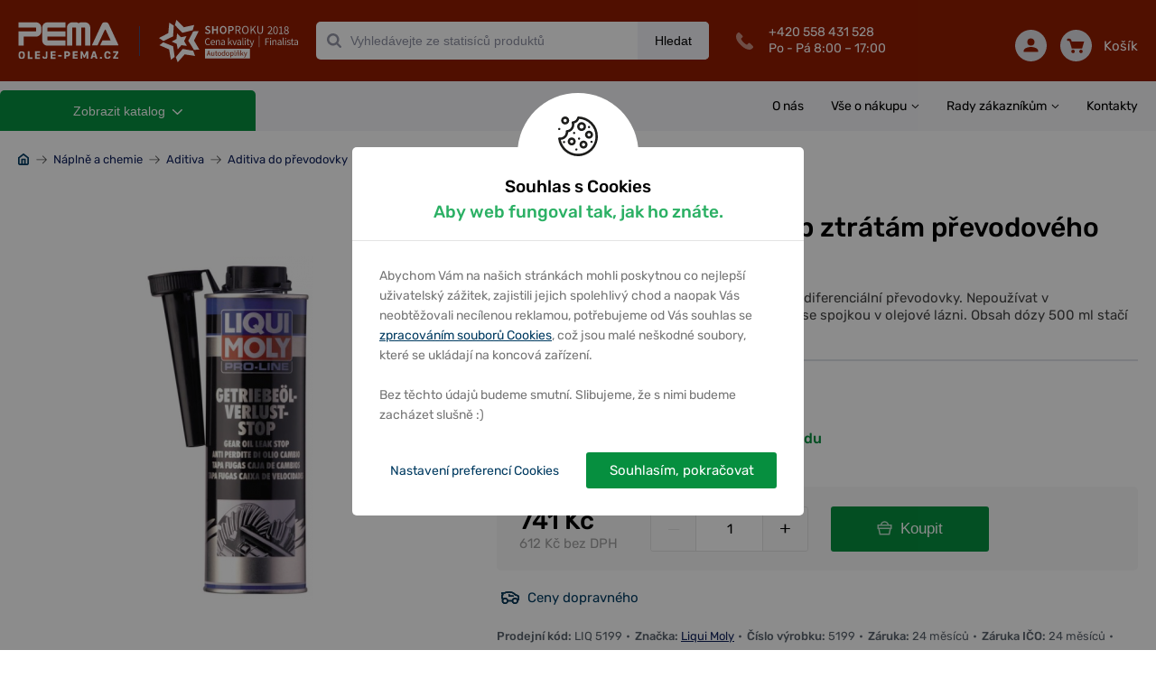

--- FILE ---
content_type: text/html; charset=utf-8
request_url: https://oleje-pema.cz/zbozi/liqui-moly-pro-line-stop-ztratam-prevodoveho-oleje-500ml_268148
body_size: 20961
content:
<!DOCTYPE html> <html xmlns:og="http://opengraphprotocol.org/schema/"> <head> <script>
    window.dataLayer = window.dataLayer || [];
    function gtag(){dataLayer.push(arguments);}
    dataLayer.push({
        'pageType': "product",
        'consent': {
            'security_storage': 'granted',
            'functionality_storage': 'granted',
            'personalization_storage': "denied",
            'analytics_storage': "denied",
            'ad_storage': "denied",
            'ad_user_data': "denied",
            'ad_personalization': "denied"
        }
    });
    const cookiesGrantedForce = false;
    window.setupConsent = (state = 'default', gtagFc = gtag, forceGranted = cookiesGrantedForce)=>{
        if(!gtagFc) return;
        const cookie = 
            document.cookie
            .split('; ')
            .find(row=>row.startsWith('cookiesConsent'));
        let setup = {};
        if(cookie){
            setup = JSON.parse(decodeURIComponent(cookie).split('=')[1]) || {};
        }
        gtagFc('consent', state, {
            'security_storage': 'granted',
            'functionality_storage': 'granted',
            'personalization_storage': !setup['preferences'] && !forceGranted ? 'denied' : 'granted',
            'analytics_storage':  !setup['analytic'] && !forceGranted ? 'denied' : 'granted',
            'ad_storage':  !setup['marketing'] && !forceGranted ? 'denied' : 'granted',
            'ad_user_data':  !setup['marketing'] && !forceGranted ? 'denied' : 'granted',
            'ad_personalization':  !setup['marketing'] && !forceGranted ? 'denied' : 'granted',
            'wait_for_update': 1000
        });
        window.dataLayer = window.dataLayer || [];
        dataLayer.push({
            'event': "consent_default",
            'consent': {
                'security_storage': 'granted',
                'functionality_storage': 'granted',
                'personalization_storage': !setup['preferences'] && !forceGranted ? 'denied' : 'granted',
                'analytics_storage':  !setup['analytic'] && !forceGranted ? 'denied' : 'granted',
                'ad_storage':  !setup['marketing'] && !forceGranted ? 'denied' : 'granted',
            }
        });
    };
    window.setupConsent();
</script> <script>
        window.dataLayer = window.dataLayer || [];
        dataLayer.push({
            "ecommerce": {
                "detail": {
                "products": [{
                    "name": "Liqui Moly Pro-Line Stop ztrátám převodového oleje, 500ml",
                    "id": 268148,
                    "price": 741,
                    "brand": "Liqui Moly",
                    "category": "Náplně a chemie/Aditiva/Přísady do převodovky",
                    "position": 1,
                    "dimension1": "Liqui Moly Pro-Line Stop ztrátám převodového oleje, 500ml"
                }]
            },
            "currencyCode": "CZK"
            }
        });
        dataLayer.push({
            "event": "select_item",
            "ecommerce": {
                "items": [{
                    "item_id": 268148
                }]
            }
        });
    </script> <!--- GOOGLE TAG MANAGER ---> <script>
    (function(w,d,s,l,i){w[l]=w[l]||[];w[l].push({'gtm.start':
    new Date().getTime(),event:'gtm.js'});var f=d.getElementsByTagName(s)[0],
    j=d.createElement(s),dl=l!='dataLayer'?'&l='+l:'';j.async=true;j.src=
    'https://www.googletagmanager.com/gtm.js?id='+i+dl;f.parentNode.insertBefore(j,f);
    })(window,document,'script','dataLayer',"GTM-MSQ8NJB");
</script><script>
    window.index_conversion = window.index_conversion || {};
    window.index_conversion = {
        measurement_id: "G-27V3R5M7LR",
        api_secret: "59mCYlT3SC2QTPxXondPqg"
    }
        window.index_conversion.automatic_event = [];
        window.index_conversion.automatic_event.push({
    		name: 'view_item',
            currency: "CZK",
    		items: [{
    			'id': "268148",
    			'nm': "Liqui Moly Pro-Line Stop ztrátám převodového oleje, 500ml",
    			'pr': "612",
    			'br': "Liqui Moly",
                "ca": "Náplně a chemie",
                "c2": "Aditiva",
                "c3": "Přísady do převodovky",
    		}]
    	});
</script> <script type="text/javascript" src="https://app.oleje-pema.cz"></script> <meta charset="UTF-8"> <meta name="viewport" content="width=device-width, initial-scale=1.0, maximum-scale=1.0, user-scalable=no"> <meta name="description" content="obsah 500ml, pro všechny manuální, redukční a diferenciální převodovky. Nepoužívat v automatických převodovkách a v převodovkách se spojkou v olejové lázni."> <meta name="keywords" content=""> <meta property="og:title" content="Liqui Moly Pro-Line Stop ztrátám převodového oleje, 500ml –…"> <meta property="og:type" content="product"> <meta property="og:url" content="https://oleje-pema.cz/zbozi/liqui-moly-pro-line-stop-ztratam-prevodoveho-oleje-500ml_268148"> <meta property="og:image" content="https://oleje-pema.cz/products/9/268148/1200x628/1.png"> <meta property="og:description" content="obsah 500ml, pro všechny manuální, redukční a diferenciální…"> <meta name="theme-color" content="#921d00"> <meta name="msapplication-navbutton-color" content="#921d00"> <meta name="apple-mobile-web-app-capable" content="yes"> <meta name="mobile-web-app-capable" content="yes"> <meta name="apple-mobile-web-app-status-bar-style" content="#921d00"> <meta name="robots" content="index,follow"> <link href="/assets/images/favicon-oils.ico" type="image/ico" rel="shortcut icon"> <link href="/assets/dist/css/front/styles.css?v=1.0.1464" rel="stylesheet"> <link href="/assets/css/min/addedToCart.min.css?v=1.0.1464" rel="stylesheet" > <link href="/assets/css/min/alerts.min.css?v=1.0.1464" rel="stylesheet" > <link href="/assets/css/min/alphabet.min.css?v=1.0.1464" rel="stylesheet" > <link href="/assets/css/min/articles.min.css?v=1.0.1464" rel="stylesheet" > <link href="/assets/css/min/availabilityQuestionForm.min.css?v=1.0.1464" rel="stylesheet" > <link href="/assets/css/min/banners.min.css?v=1.0.1464" rel="stylesheet" > <link href="/assets/css/min/base.min.css?v=1.0.1464" rel="stylesheet" > <link href="/assets/css/min/basket.min.css?v=1.0.1464" rel="stylesheet" > <link href="/assets/css/min/box.min.css?v=1.0.1464" rel="stylesheet" > <link href="/assets/css/min/branchMenu.min.css?v=1.0.1464" rel="stylesheet" > <link href="/assets/css/min/breadcrumbs.min.css?v=1.0.1464" rel="stylesheet" > <link href="/assets/css/min/carousel.min.css?v=1.0.1464" rel="stylesheet" > <link href="/assets/css/min/categoryPage.min.css?v=1.0.1464" rel="stylesheet" > <link href="/assets/css/min/collapse.min.css?v=1.0.1464" rel="stylesheet" > <link href="/assets/css/min/cookiesConsent.min.css?v=1.0.1464" rel="stylesheet" > <link href="/assets/css/min/datepicker.min.css?v=1.0.1464" rel="stylesheet" > <link href="/assets/css/min/deliveryPriceList.min.css?v=1.0.1464" rel="stylesheet" > <link href="/assets/css/min/error-404.min.css?v=1.0.1464" rel="stylesheet" > <link href="/assets/css/min/filters-page.min.css?v=1.0.1464" rel="stylesheet" > <link href="/assets/css/min/flash.min.css?v=1.0.1464" rel="stylesheet" > <link href="/assets/css/min/footer.min.css?v=1.0.1464" rel="stylesheet" > <link href="/assets/css/min/forms.min.css?v=1.0.1464" rel="stylesheet" > <link href="/assets/css/min/gallery.min.css?v=1.0.1464" rel="stylesheet" > <link href="/assets/css/min/garage.min.css?v=1.0.1464" rel="stylesheet" > <link href="/assets/css/min/helpers.min.css?v=1.0.1464" rel="stylesheet" > <link href="/assets/css/min/hpProductsList.min.css?v=1.0.1464" rel="stylesheet" > <link href="/assets/css/min/infoLabels.min.css?v=1.0.1464" rel="stylesheet" > <link href="/assets/css/min/infoStripe.min.css?v=1.0.1464" rel="stylesheet" > <link href="/assets/css/min/layout.min.css?v=1.0.1464" rel="stylesheet" > <link href="/assets/css/min/left-column-badges.min.css?v=1.0.1464" rel="stylesheet" > <link href="/assets/css/min/luigisBox.min.css?v=1.0.1464" rel="stylesheet" > <link href="/assets/css/min/modal.min.css?v=1.0.1464" rel="stylesheet" > <link href="/assets/css/min/motopointTecDoc.min.css?v=1.0.1464" rel="stylesheet" > <link href="/assets/css/min/navs.min.css?v=1.0.1464" rel="stylesheet" > <link href="/assets/css/min/notAllowedForBuy.min.css?v=1.0.1464" rel="stylesheet" > <link href="/assets/css/min/paramsFilterMobile.min.css?v=1.0.1464" rel="stylesheet" > <link href="/assets/css/min/productDetail.min.css?v=1.0.1464" rel="stylesheet" > <link href="/assets/css/min/productLabels.min.css?v=1.0.1464" rel="stylesheet" > <link href="/assets/css/min/productStocks.min.css?v=1.0.1464" rel="stylesheet" > <link href="/assets/css/min/productsGrid.min.css?v=1.0.1464" rel="stylesheet" > <link href="/assets/css/min/recommsProducts.min.css?v=1.0.1464" rel="stylesheet" > <link href="/assets/css/min/scrollingShadow.min.css?v=1.0.1464" rel="stylesheet" > <link href="/assets/css/min/searchPage.min.css?v=1.0.1464" rel="stylesheet" > <link href="/assets/css/min/smartform.min.css?v=1.0.1464" rel="stylesheet" > <link href="/assets/css/min/sorting-paginator.min.css?v=1.0.1464" rel="stylesheet" > <link href="/assets/css/min/styles.min.css?v=1.0.1464" rel="stylesheet" > <link href="/assets/css/min/table.min.css?v=1.0.1464" rel="stylesheet" > <link href="/assets/css/min/tecdoc.min.css?v=1.0.1464" rel="stylesheet" > <link href="/assets/css/min/toolbar.min.css?v=1.0.1464" rel="stylesheet" > <link href="/assets/css/min/topBrandsHp.min.css?v=1.0.1464" rel="stylesheet" > <link href="/assets/css/min/usersPage.min.css?v=1.0.1464" rel="stylesheet" > <link href="/assets/css/min/vinSearch.min.css?v=1.0.1464" rel="stylesheet" > <script src="https://scripts.luigisbox.tech/LBX-575201.js"></script> <title>Liqui Moly Pro-Line Stop ztrátám převodového oleje, 500ml &ndash; PEMA</title> <meta name="google-site-verification" content="uOSTj1fgulielcTgPhXZrjsOiBQVlh74WevhB52pexw"> <script type="application/ld+json">
{
    "@context": "https://schema.org",
    "@type": "WebSite",
    "url": "https://oleje-pema.cz",
    "potentialAction": {
        "@type": "SearchAction",
        "target": "https://oleje-pema.cz/vyhledavani/{term}",
        "query-input": "required name=term"
    }
}
</script> </head> <body > <noscript> <!-- Google Tag Manager (noscript) --> <iframe src="https://www.googletagmanager.com/ns.html?id=GTM-MSQ8NJB" height="0" width="0" style="display:none;visibility:hidden"></iframe> <!-- End Google Tag Manager (noscript) --> </noscript> <div class="body-wrapper"> <header class="oils"> <div class="container">  <div class="logo-wrapper"> <a class="logo clearfix" href="/"> <img src="/assets/images/logo-oils.svg" alt="" data-svg="1"> <span class="divider"></span> <span class="slogan"><img src="/assets/images/shop-of-year-2018.svg" alt="" data-svg="1"></span> </a> </div> <nav class="toolbar d-inline-flex d-md-none"> <div class="main-links"> <a href="#" class="search" data-id="search-menu"> <span class="icon"><svg xmlns="http://www.w3.org/2000/svg" xmlns:xlink="http://www.w3.org/1999/xlink" width="35" height="35" viewBox="0 0 35 35"> <path id="loupe-positive-2-a" d="M16.0215,4.8447 C10.4105,4.8447 5.8445,9.4097 5.8445,15.0217 C5.8445,20.6337 10.4105,25.1987 16.0215,25.1987 C21.6325,25.1987 26.1985,20.6337 26.1985,15.0217 C26.1985,9.4097 21.6325,4.8447 16.0215,4.8447 M31.1765,33.0957 C30.7965,33.0957 30.4395,32.9487 30.1705,32.6787 L23.2965,25.8047 C21.1345,27.2707 18.6255,28.0437 16.0215,28.0437 C8.8405,28.0437 3.0005,22.2027 3.0005,15.0217 C3.0005,7.8417 8.8405,1.9997 16.0215,1.9997 C23.2025,1.9997 29.0425,7.8417 29.0425,15.0217 C29.0425,18.3687 27.7795,21.5317 25.4775,23.9627 L32.1825,30.6687 C32.4525,30.9367 32.5995,31.2947 32.5995,31.6757 C32.5995,32.0547 32.4515,32.4117 32.1825,32.6787 C31.9155,32.9477 31.5575,33.0957 31.1765,33.0957"/> </svg> </span> Hledat </a> <a href="#" class="user" data-id="user-menu"> <span class="icon"><svg xmlns="http://www.w3.org/2000/svg" xmlns:xlink="http://www.w3.org/1999/xlink" width="35" height="35" viewBox="0 0 35 35"> <defs> <path id="a" d="M23.316 11.955c0 4.215-2.657 7.63-5.935 7.63-3.278 0-5.935-3.415-5.935-7.63s2.657-7.631 5.935-7.631c3.278 0 5.935 3.416 5.935 7.63zm2.544 0c0 5.61-3.803 10.174-8.479 10.174-4.675 0-8.479-4.564-8.479-10.174 0-5.61 3.804-10.175 8.48-10.175 4.675 0 8.478 4.564 8.478 10.175zm-2.113 10.471a1.27 1.27 0 0 1 1.392-1.138c.096.009 9.624 1.082 9.624 11.44 0 .702-.57 1.272-1.272 1.272H1.271C.57 34 0 33.43 0 32.728c0-10.358 9.528-11.431 9.623-11.44a1.272 1.272 0 1 1 .257 2.53c-.302.033-6.577.804-7.274 7.638h29.55c-.693-6.895-6.987-7.609-7.27-7.637a1.271 1.271 0 0 1-1.14-1.393z"/> </defs> <g fill="none" fill-rule="evenodd"> <mask id="b" fill="#fff"> <use xlink:href="#a"/> </mask> <use fill="#000" xlink:href="#a"/> <g fill="#A0A0A0" mask="url(#b)"> <path d="M0 0h35.7v35H0z"/> </g> </g> </svg> </span> Můj účet </a> <a class="basket" href="/kosik"> <span class="icon"><?xml version="1.0" encoding="UTF-8"?> <svg width="35px" height="35px" viewBox="0 0 35 35" version="1.1" xmlns="http://www.w3.org/2000/svg" xmlns:xlink="http://www.w3.org/1999/xlink"> <path d="M29.6153021,30.8125541 C29.6153021,31.6182324 28.9260732,32.2721161 28.0768448,32.2721161 C27.2276164,32.2721161 26.5383876,31.6182324 26.5383876,30.8125541 C26.5383876,30.0068759 27.2276164,29.3529921 28.0768448,29.3529921 C28.9260732,29.3529921 29.6153021,30.0068759 29.6153021,30.8125541 Z M14.2307296,30.8125541 C14.2307296,31.6182324 13.5415007,32.2721161 12.6922723,32.2721161 C11.8430439,32.2721161 11.1538151,31.6182324 11.1538151,30.8125541 C11.1538151,30.0068759 11.8430439,29.3529921 12.6922723,29.3529921 C13.5415007,29.3529921 14.2307296,30.0068759 14.2307296,30.8125541 Z M32.6922166,11.838248 L28.0768448,22.0551821 L11.9230437,22.0551821 L7.30767195,11.838248 L32.6922166,11.838248 Z M12.6922723,24.2445251 L12.69458,24.2445251 L28.0768448,24.2445251 C28.9999192,24.2445251 29.8345323,23.7227317 30.1976082,22.9177832 L34.8129799,12.7008492 C35.1191329,12.0243422 35.0460562,11.2471254 34.6183651,10.6333796 C34.1914432,10.018904 33.4675991,9.64890502 32.6922166,9.64890502 L7.30767195,9.64890502 C6.85690397,9.64890502 6.43228977,9.78610385 6.06459849,10.0108764 L4.51691049,6.65534334 C4.33383408,6.25761269 3.91845062,6 3.45999036,6 L1.15384294,6 C0.516921637,6 0,6.49041283 0,7.09467151 C0,7.69893018 0.516921637,8.18934301 1.15384294,8.18934301 L2.70537708,8.18934301 L9.72458829,23.4111152 C9.18382056,24.0401864 8.8461292,24.8319988 8.8461292,25.7040871 C8.8461292,26.6980488 9.26997417,27.6000582 9.95227996,28.2583206 C9.26997417,28.9165831 8.8461292,29.8185924 8.8461292,30.8125541 C8.8461292,32.8245604 10.571509,34.4614592 12.6922723,34.4614592 C14.8130356,34.4614592 16.5384155,32.8245604 16.5384155,30.8125541 C16.5384155,30.2929501 16.4199542,29.8003479 16.2122625,29.3529921 L24.5568546,29.3529921 C24.3499321,29.8003479 24.2307017,30.2929501 24.2307017,30.8125541 C24.2307017,32.8245604 25.9560815,34.4614592 28.0768448,34.4614592 C30.1976082,34.4614592 31.922988,32.8245604 31.922988,30.8125541 C31.922988,28.8005479 30.247608,27.1636491 28.1268447,27.1636491 C28.0929986,27.1636491 28.0768448,27.1724065 28.0768448,27.173866 L28.0768448,27.1636491 L12.8784257,27.1636491 C12.8684257,27.1578109 12.8538103,27.1548917 12.8438104,27.1490535 C12.7930413,27.154162 12.7438106,27.1636491 12.6922723,27.1636491 C11.8430439,27.1636491 11.1538151,26.5097653 11.1538151,25.7040871 C11.1538151,24.8984089 11.8430439,24.2445251 12.6922723,24.2445251 Z" id="basket"></path> </svg></span> Košík </a> <a href="#" data-id="menu-content" class="hamburger"> <span class="icon"> <span></span> </span> Menu </a> </div><!--end of main-links--> <div class="content-wrap" id="menu-content"> <span class="before"></span> <div id="products-menu"> <nav class="productMenuMobile"> <h3>KATEGORIE ZBOŽÍ</h3> <ul> <li> <a href="/katalog/oleje-c511607914366976" > <img src="/webdata/categories/511607914366976/oil-4.svg" alt=""> Oleje </a> <button class="carret" data-handler="/zbozi/liqui-moly-pro-line-stop-ztratam-prevodoveho-oleje-500ml_268148?categoryMenu-parent=511607914366976&amp;categoryMenu-isMobile=1&amp;do=categoryMenu-showSubcategories"></button> <span class="w-100"> </span> </li> <li> <a href="/katalog/autodoplnky-c511607914366980" > <img src="/webdata/categories/511607914366980/accesories.svg" alt=""> Autodoplňky </a> <button class="carret" data-handler="/zbozi/liqui-moly-pro-line-stop-ztratam-prevodoveho-oleje-500ml_268148?categoryMenu-parent=511607914366980&amp;categoryMenu-isMobile=1&amp;do=categoryMenu-showSubcategories"></button> <span class="w-100"> </span> </li> <li> <a href="/katalog/autokosmetika-c511607914366979" > <img src="/webdata/categories/511607914366979/car-cosmetics.svg" alt=""> Autokosmetika </a> <button class="carret" data-handler="/zbozi/liqui-moly-pro-line-stop-ztratam-prevodoveho-oleje-500ml_268148?categoryMenu-parent=511607914366979&amp;categoryMenu-isMobile=1&amp;do=categoryMenu-showSubcategories"></button> <span class="w-100"> </span> </li> <li> <a href="/katalog/autobaterie-a-motobaterie-c672819511824551" > <img src="/webdata/categories/672819511824551/car-battery-4.svg" alt=""> Autobaterie a Motobaterie </a> <button class="carret" data-handler="/zbozi/liqui-moly-pro-line-stop-ztratam-prevodoveho-oleje-500ml_268148?categoryMenu-parent=672819511824551&amp;categoryMenu-isMobile=1&amp;do=categoryMenu-showSubcategories"></button> <span class="w-100"> </span> </li> <li> <a href="/katalog/naradi-c511607914366982" > <img src="/webdata/categories/511607914366982/tools-3.svg" alt=""> Nářadí </a> <button class="carret" data-handler="/zbozi/liqui-moly-pro-line-stop-ztratam-prevodoveho-oleje-500ml_268148?categoryMenu-parent=511607914366982&amp;categoryMenu-isMobile=1&amp;do=categoryMenu-showSubcategories"></button> <span class="w-100"> </span> </li> <li> <a href="/katalog/naplne-a-chemie-c511607914366981" > <img src="/webdata/categories/511607914366981/fillings-and-chemistry2.svg" alt=""> Náplně a chemie </a> <button class="carret" data-handler="/zbozi/liqui-moly-pro-line-stop-ztratam-prevodoveho-oleje-500ml_268148?categoryMenu-parent=511607914366981&amp;categoryMenu-isMobile=1&amp;do=categoryMenu-showSubcategories"></button> <span class="w-100"> </span> <ul> <li> <a href="/katalog/naplne-a-chemie/aditiva-c64158221480783" > <img src="/webdata/categories/64158221480783/aditiva-1-1.png" alt=""> Aditiva </a> <button class="carret" data-handler="/zbozi/liqui-moly-pro-line-stop-ztratam-prevodoveho-oleje-500ml_268148?categoryMenu-parent=64158221480783&amp;categoryMenu-isMobile=1&amp;do=categoryMenu-showSubcategories"></button> <span class="w-100"> </span> <ul> <li> <a href="/katalog/naplne-a-chemie/aditiva/aditiva-pro-motocykly-c64158221486548" > <img src="/webdata/categories/64158221486548/chemie-a-aditiva.png" alt=""> Aditiva pro motocykly </a> <span class="w-100"> </span> </li> <li> <a href="/katalog/naplne-a-chemie/aditiva/cistice-karburatoru-c64158221494866" > <img src="/webdata/categories/64158221494866/aditiva-cistice-karburatoru.png" alt=""> Čističe karburátorů </a> <span class="w-100"> </span> </li> <li> <a href="/katalog/naplne-a-chemie/aditiva/cistice-vahy-vzduchu-c64158221494871" > <img src="/webdata/categories/64158221494871/aditiva-cistice-vahy-vzduchu.png" alt=""> Čističe váhy vzduchu </a> <span class="w-100"> </span> </li> <li> <a href="/katalog/naplne-a-chemie/aditiva/cistice-skrtici-klapky-c64158221494870" > <img src="/webdata/categories/64158221494870/aditiva-cistice-skrtici-klapky.png" alt=""> Čističe škrtící klapky </a> <span class="w-100"> </span> </li> <li> <a href="/katalog/naplne-a-chemie/aditiva/prisady-do-rizeni-c64158221480784" > <img src="/webdata/categories/64158221480784/aditiva-prisady-do-rizeni.png" alt=""> Přísady do řízení </a> <span class="w-100"> </span> </li> <li> <a href="/katalog/naplne-a-chemie/aditiva/prisady-do-benzinu-c64158221480785" > <img src="/webdata/categories/64158221480785/aditiva-prisady-do-benzinu.png" alt=""> Přísady do benzínu </a> <span class="w-100"> </span> </li> <li> <a href="/katalog/naplne-a-chemie/aditiva/prisady-do-chladice-c64158221480787" > <img src="/webdata/categories/64158221480787/aditiva-prisady-do-chladice.png" alt=""> Přísady do chladiče </a> <span class="w-100"> </span> </li> <li> <a href="/katalog/naplne-a-chemie/aditiva/prisady-do-lpg-c64158221480788" > <img src="/webdata/categories/64158221480788/aditiva-prisady-do-lpg.png" alt=""> Přísady do LPG </a> <span class="w-100"> </span> </li> <li> <a href="/katalog/naplne-a-chemie/aditiva/prisady-do-nafty-c64158221480789" > <img src="/webdata/categories/64158221480789/aditiva-prisady-do-nafty.png" alt=""> Přísady do nafty </a> <span class="w-100"> </span> </li> <li> <a href="/katalog/naplne-a-chemie/aditiva/prisady-do-nafty-zimni-c671019920535884" > <img src="/webdata/categories/671019920535884/aditiva-prisady-do-nafty-zimni.png" alt=""> Přísady do nafty - zimní </a> <span class="w-100"> </span> </li> <li> <a href="/katalog/naplne-a-chemie/aditiva/prisady-do-oleje-c64158221480790" > <img src="/webdata/categories/64158221480790/aditiva-prisady-do-oleje.png" alt=""> Přísady do oleje </a> <span class="w-100"> </span> </li> <li> <a href="/katalog/naplne-a-chemie/aditiva/prisady-do-prevodovky-c64158221480791" > <img src="/webdata/categories/64158221480791/aditiva-prisady-do-prevodovky.png" alt=""> Přísady do převodovky </a> <span class="w-100"> </span> </li> <li> <a href="/katalog/naplne-a-chemie/aditiva/pb-olovo-do-benzinu-c671105819871642" > <img src="/webdata/categories/671105819871642/aditiva-pb-olovo-do-benzinu.png" alt=""> Pb, olovo do benzinu </a> <span class="w-100"> </span> </li> </ul> </li> <li> <a href="/katalog/naplne-a-chemie/autolaky-a-barvy-c671084345085523" > <img src="/webdata/categories/671084345085523/barvy.png" alt=""> Autolaky a barvy </a> <button class="carret" data-handler="/zbozi/liqui-moly-pro-line-stop-ztratam-prevodoveho-oleje-500ml_268148?categoryMenu-parent=671084345085523&amp;categoryMenu-isMobile=1&amp;do=categoryMenu-showSubcategories"></button> <span class="w-100"> </span> </li> <li> <a href="/katalog/naplne-a-chemie/dekarbonizace-c629066679978520" > <img src="/webdata/categories/629066679978520/dekarbonizace.png" alt=""> Dekarbonizace </a> <button class="carret" data-handler="/zbozi/liqui-moly-pro-line-stop-ztratam-prevodoveho-oleje-500ml_268148?categoryMenu-parent=629066679978520&amp;categoryMenu-isMobile=1&amp;do=categoryMenu-showSubcategories"></button> <span class="w-100"> </span> </li> <li> <a href="/katalog/naplne-a-chemie/garaz-dilna-udrzba-c64158221480814" > <img src="/webdata/categories/64158221480814/udrzba-vozu-1-1.png" alt=""> Garáž, dílna, údržba </a> <button class="carret" data-handler="/zbozi/liqui-moly-pro-line-stop-ztratam-prevodoveho-oleje-500ml_268148?categoryMenu-parent=64158221480814&amp;categoryMenu-isMobile=1&amp;do=categoryMenu-showSubcategories"></button> <span class="w-100"> </span> </li> <li> <a href="/katalog/naplne-a-chemie/chemie-pro-motocykly-c670152337145128" > <img src="/webdata/categories/670152337145128/chemie-pro-motocykly.png" alt=""> Chemie pro motocykly </a> <button class="carret" data-handler="/zbozi/liqui-moly-pro-line-stop-ztratam-prevodoveho-oleje-500ml_268148?categoryMenu-parent=670152337145128&amp;categoryMenu-isMobile=1&amp;do=categoryMenu-showSubcategories"></button> <span class="w-100"> </span> </li> <li> <a href="/katalog/naplne-a-chemie/konzervacni-prostredky-c64158221480805" > <img src="/webdata/categories/64158221480805/konzervacni-prostredky-1-1.png" alt=""> Konzervační prostředky </a> <button class="carret" data-handler="/zbozi/liqui-moly-pro-line-stop-ztratam-prevodoveho-oleje-500ml_268148?categoryMenu-parent=64158221480805&amp;categoryMenu-isMobile=1&amp;do=categoryMenu-showSubcategories"></button> <span class="w-100"> </span> </li> <li> <a href="/katalog/naplne-a-chemie/provozni-kapaliny-c671118704825055" > <img src="/webdata/categories/671118704825055/provozni-kapaliny.png" alt=""> Provozní kapaliny </a> <button class="carret" data-handler="/zbozi/liqui-moly-pro-line-stop-ztratam-prevodoveho-oleje-500ml_268148?categoryMenu-parent=671118704825055&amp;categoryMenu-isMobile=1&amp;do=categoryMenu-showSubcategories"></button> <span class="w-100"> </span> </li> </ul> </li> <li> <a href="/katalog/plasticka-maziva-c512376713512325" > <img src="/webdata/categories/512376713512325/lubricants2.svg" alt=""> Plastická maziva </a> <button class="carret" data-handler="/zbozi/liqui-moly-pro-line-stop-ztratam-prevodoveho-oleje-500ml_268148?categoryMenu-parent=512376713512325&amp;categoryMenu-isMobile=1&amp;do=categoryMenu-showSubcategories"></button> <span class="w-100"> </span> </li> <li> <a href="/katalog/vse-pro-motocykly-c41558103566223" > <img src="/webdata/categories/41558103566223/motorcycle.svg" alt=""> Vše pro motocykly </a> <button class="carret" data-handler="/zbozi/liqui-moly-pro-line-stop-ztratam-prevodoveho-oleje-500ml_268148?categoryMenu-parent=41558103566223&amp;categoryMenu-isMobile=1&amp;do=categoryMenu-showSubcategories"></button> <span class="w-100"> </span> </li> <li> <a href="/katalog/camping-a-outdoor-c511607914366983" > <img src="/webdata/categories/511607914366983/camping-a-outdoor.svg" alt=""> Camping a Outdoor </a> <button class="carret" data-handler="/zbozi/liqui-moly-pro-line-stop-ztratam-prevodoveho-oleje-500ml_268148?categoryMenu-parent=511607914366983&amp;categoryMenu-isMobile=1&amp;do=categoryMenu-showSubcategories"></button> <span class="w-100"> </span> </li> <li> <a href="/katalog/dum-a-zahrada-c562421672444145" > <img src="/webdata/categories/562421672444145/house-garden.svg" alt=""> Dům a zahrada </a> <button class="carret" data-handler="/zbozi/liqui-moly-pro-line-stop-ztratam-prevodoveho-oleje-500ml_268148?categoryMenu-parent=562421672444145&amp;categoryMenu-isMobile=1&amp;do=categoryMenu-showSubcategories"></button> <span class="w-100"> </span> </li> <li> <a href="/katalog/drogerie-c688771020366224" > <img src="/webdata/categories/688771020366224/drugstore.svg" alt=""> Drogerie </a> <button class="carret" data-handler="/zbozi/liqui-moly-pro-line-stop-ztratam-prevodoveho-oleje-500ml_268148?categoryMenu-parent=688771020366224&amp;categoryMenu-isMobile=1&amp;do=categoryMenu-showSubcategories"></button> <span class="w-100"> </span> </li> </ul> </nav><!--end of product menu--> </div> <div id="other-menu"> <ul id="" data-drop-down class="rightMenu"> <li> <a href="/clanek/o-nas-531519382749217" onClick="dataLayer.push({'event' : 'View','event_category' : 'Article','event_label' : 'O nás'});" > O nás </a> </li> <li class="haveChilds"> <a href="#" data-collapse='d75aac5ca98a4168cd6cce0116dfe9b93f2a75f1' data-time='0' data-group='menu' onClick="event.preventDefault();" > Vše o nákupu </a> <ul id="d75aac5ca98a4168cd6cce0116dfe9b93f2a75f1"> <li> <a href="/clanek/obchodni-podminky-513111152918591" onClick="dataLayer.push({'event' : 'View','event_category' : 'Article','event_label' : 'Obchodní podmínky'});" > Obchodní podmínky </a> </li> <li> <a href="/clanek/dodaci-a-platebni-podminky-513111152918592" onClick="dataLayer.push({'event' : 'View','event_category' : 'Article','event_label' : 'Dodací a platební podmínky'});" > Dodací a platební podmínky </a> </li> <li> <a href="/clanek/vratne-dily-513111152918593" onClick="dataLayer.push({'event' : 'View','event_category' : 'Article','event_label' : 'Vratné díly'});" > Vratné díly </a> </li> <li> <a href="/clanek/postup-pri-vraceni-vymene-nebo-reklamaci-zbozi-513111152918595" onClick="dataLayer.push({'event' : 'View','event_category' : 'Article','event_label' : 'Postup při vrácení, výměně nebo reklamaci zboží'});" > Postup při vrácení, výměně nebo reklamaci zboží </a> </li> <li> <a href="/clanek/nakup-na-slovensko-513111152918597" onClick="dataLayer.push({'event' : 'View','event_category' : 'Article','event_label' : 'Nákup na Slovensko'});" > Nákup na Slovensko </a> </li> <li> <a href="/clanek/caste-dotazy-513111152918598" onClick="dataLayer.push({'event' : 'View','event_category' : 'Article','event_label' : 'Časté dotazy'});" > Časté dotazy </a> </li> <li> <a href="/clanek/osobni-odber-ostrava-hrabova-670225351805436" onClick="dataLayer.push({'event' : 'View','event_category' : 'Article','event_label' : 'Osobní odběr Hrabová'});" > Osobní odběr Ostrava Hrabová </a> </li> <li> <a href="/clanek/zasady-zpracovani-osobnich-udaju-675061484771565" onClick="dataLayer.push({'event' : 'View','event_category' : 'Article','event_label' : 'Zásady zpracování osobních údajů'});" > Zásady zpracování osobních údajů </a> </li> <li> <a href="/clanek/vanoce-2022-a-prepravni-sluzby-681048669284584" > Vánoce 2022 a přepravní služby </a> </li> <li> <a href="/clanek/zpetny-odber-elektrozarizeni-baterii-akumulatoru-686559112200196" onClick="dataLayer.push({'event' : 'View','event_category' : 'Article','event_label' : 'Zpětný odběr elektrozařízení, baterií, akumulátorů'});" > Zpětný odběr elektrozařízení, baterií, akumulátorů </a> </li> </ul> </li> <li class="haveChilds"> <a href="#" data-collapse='abd2d4350d68cf94a6e322c3d13d08db1b4f9751' data-time='0' data-group='menu' onClick="event.preventDefault();" > Rady zákazníkům </a> <ul id="abd2d4350d68cf94a6e322c3d13d08db1b4f9751"> <li> <a href="/clanek/mazaci-plany-513111152918600" onClick="dataLayer.push({'event' : 'View','event_category' : 'Article','event_label' : 'Mazací plány'});" > Mazací plány </a> </li> <li> <a href="/clanek/jak-vybrat-spravny-olej-513111152918613" onClick="dataLayer.push({'event' : 'View','event_category' : 'Article','event_label' : 'Jak vybrat správný olej'});" > Jak vybrat správný olej </a> </li> <li> <a href="/clanek/info-ke-znackam-a-vyrobcum-449094665371661" onClick="dataLayer.push({'event' : 'View','event_category' : 'Article','event_label' : 'Info ke značkám a výrobcům'});" > Info ke značkám a výrobcům </a> </li> <li> <a href="/clanek/zakladni-informace-o-olejich-514773305262081" onClick="dataLayer.push({'event' : 'View','event_category' : 'Article','event_label' : 'Základní informace o olejích'});" > Základní informace o olejích </a> </li> <li> <a href="/clanek/filtry-514773305262093" onClick="dataLayer.push({'event' : 'View','event_category' : 'Article','event_label' : 'Filtry'});" > Filtry </a> </li> <li> <a href="/clanek/originalni-motorove-oleje-514773305262095" onClick="dataLayer.push({'event' : 'View','event_category' : 'Article','event_label' : 'Originální firemní motorové oleje'});" > Originální motorové oleje </a> </li> <li> <a href="/clanek/firemni-normy-oleju-514773305262098" onClick="dataLayer.push({'event' : 'View','event_category' : 'Article','event_label' : 'Firemní normy – VW, Ford, BMW, Fiat,…'});" > Firemní normy olejů </a> </li> <li> <a href="/clanek/provozni-kapaliny-514773305262101" onClick="dataLayer.push({'event' : 'View','event_category' : 'Article','event_label' : 'Provozní kapaliny'});" > Provozní kapaliny </a> </li> <li> <a href="/clanek/palivove-filtry-514773305262103" onClick="dataLayer.push({'event' : 'View','event_category' : 'Article','event_label' : 'Palivové filtry'});" > Palivové filtry </a> </li> <li> <a href="/clanek/zarovky-bezne-pouzivane-typy-konfigurator-449094665371715" onClick="dataLayer.push({'event' : 'View','event_category' : 'Article','event_label' : 'Žárovky – běžně používané typy, konfigurátor'});" > Žárovky – běžně používané typy, konfigurátor </a> </li> </ul> </li> <li> <a href="/clanek/kontakty-513111152918599" onClick="dataLayer.push({'event' : 'View','event_category' : 'Article','event_label' : 'Kontakty'});" > Kontakty </a> </li> </ul> </div> </div> <div class="content-wrap" id="user-menu"> <span class="before"></span> <ul id="userMenuToolbar"> <li> <a rel="noindex" data-ajax href="/uzivatel/invoke-log-in?redirect=%2Fuzivatel">Přehled objednávek</a> </li> <li> <a rel="noindex" data-ajax href="/uzivatel/invoke-log-in?redirect=%2Fuzivatel%2Fedit">Změnit osobní údaje</a> </li> <li> <a data-ajax href="/uzivatel/invoke-log-in?redirect=%2Fzbozi%2Fliqui-moly-pro-line-stop-ztratam-prevodoveho-oleje-500ml_268148">Přihlásit se</a> </li> <li> <a href="/uzivatel/registration">Registrovat se</a> </li> </ul> </div> </nav><div class="toolbar-outside-content d-md-none" id="search-menu" data-autofocus="term"> <form action="/zbozi/liqui-moly-pro-line-stop-ztratam-prevodoveho-oleje-500ml_268148" method="post" data-autocomplete-form id="frm-searchMobile" data-handler="/rest-api/search/autocomplete/11720965750787?term={{term}}" class="search"> <div class="input-wrapper"> <span class="search-icon"> <svg xmlns="http://www.w3.org/2000/svg" xmlns:xlink="http://www.w3.org/1999/xlink" width="16px" height="16px" viewbox="0 0 16 16"> <path fill-rule="evenodd" fill="rgb(204, 204, 204)" d="M1655.64,45.9l-3.29-3.3a6.772,6.772,0,1,0-1.74,1.74l3.29,3.289a1.147,1.147,0,0,0,.87.366,1.228,1.228,0,0,0,.87-2.1h0Zm-5.83-4.092a4.282,4.282,0,1,1,1.27-3.044,4.13,4.13,0,0,1-1.27,3.044h0Zm0,0" transform="translate(-1640 -32)"/> </svg> </span> <input type="text" name="term" placeholder="Vyhledávání" autocomplete="off" data-input-search id="frm-headerSearchMobile-form-term"> <button type="button" class="reset"> <svg xmlns="http://www.w3.org/2000/svg" width="17" height="17" viewBox="0 0 17 17"> <path fill="#D1D1D1" fill-rule="evenodd" d="M8.5,0 C13.1944204,0 17,3.80557963 17,8.5 C17,13.1944204 13.1944204,17 8.5,17 C3.80557963,17 0,13.1944204 0,8.5 C0,3.80557963 3.80557963,0 8.5,0 Z M12.0355339,4.25735931 L8.5,7.793 L4.96446609,4.25735931 L4.25735931,4.96446609 L7.793,8.5 L4.25735931,12.0355339 L4.96446609,12.7426407 L8.5,9.207 L12.0355339,12.7426407 L12.7426407,12.0355339 L9.207,8.5 L12.7426407,4.96446609 L12.0355339,4.25735931 Z"/> </svg> </button> <button class="send" type="submit" name="send" value="Hledat"> Hledat </button> </div> <button type="button" name="close" class="close" value="Zavřít"> Zavřít </button> <div class="search-history"> <h2>Naposledy jste hledali</h2> <p>Zatím je tu pusto, prázdno. Honem něco vyhledejte.</p> </div> <div class="search-bar"> </div> <input type="hidden" name="_do" value="headerSearchMobile-form-submit"></form> <!--end of search--></div><!--end of toolbar-outside-content--> <div class="content-wrapper d-none d-md-flex"> <form action="/zbozi/liqui-moly-pro-line-stop-ztratam-prevodoveho-oleje-500ml_268148" method="post" data-autocomplete-form data-handler="/rest-api/search/autocomplete/11720965750787?term={{term}}" data-dekstop-search data-search-url="/vyhledavani" id="frm-headerSearch-form" class="search"> <span class="search-icon"> <svg xmlns="http://www.w3.org/2000/svg" xmlns:xlink="http://www.w3.org/1999/xlink" width="16px" height="16px" viewbox="0 0 16 16"> <path fill-rule="evenodd" fill="rgb(204, 204, 204)" d="M1655.64,45.9l-3.29-3.3a6.772,6.772,0,1,0-1.74,1.74l3.29,3.289a1.147,1.147,0,0,0,.87.366,1.228,1.228,0,0,0,.87-2.1h0Zm-5.83-4.092a4.282,4.282,0,1,1,1.27-3.044,4.13,4.13,0,0,1-1.27,3.044h0Zm0,0" transform="translate(-1640 -32)"/> </svg> </span> <input type="text" name="term" placeholder="Vyhledávejte ze statisíců produktů" autocomplete="off" data-input-search id="frm-headerSearch-form-term"> <button type="submit" name="send" class="desktop" value="Hledat"> Hledat </button> <div class="search-bar"> </div> <input type="hidden" name="_do" value="headerSearch-form-submit"></form> <!--end of search--> <div class="contact"> <svg xmlns="http://www.w3.org/2000/svg" width="19" height="19" viewBox="0 0 19 19"> <path class="cls-1" d="M1720.57,46.029l-2.93-2.942a1.531,1.531,0,0,0-2.16.041l-1.47,1.481c-0.1-.051-0.19-0.105-0.3-0.162a14.7,14.7,0,0,1-3.55-2.577,14.49,14.49,0,0,1-2.57-3.571c-0.06-.1-0.11-0.194-0.16-0.286l0.99-.992,0.49-.489a1.532,1.532,0,0,0,.03-2.161l-2.93-2.942a1.516,1.516,0,0,0-2.15.041l-0.83.833,0.02,0.023a4.963,4.963,0,0,0-.68,1.2,4.736,4.736,0,0,0-.3,1.222c-0.39,3.219,1.08,6.161,5.06,10.154,5.5,5.517,9.94,5.1,10.13,5.08a4.916,4.916,0,0,0,2.42-.987l0.01,0.017,0.84-.823a1.544,1.544,0,0,0,.04-2.163h0Zm0,0" transform="translate(-1702 -31)"/> </svg> <p> +420 558 431 528<br> Po - Pá 8:00 – 17:00 </p> </div><!--end of contact--> <div class="right-side"> <ul id="user" data-drop-down> <li> <button class="d-desktop flex plain-btn" > <svg xmlns="http://www.w3.org/2000/svg" width="33" height="33" viewBox="0 0 33 33"> <path d="M1977.89,25.9a16.5,16.5,0,1,0,10.21,20.975A16.511,16.511,0,0,0,1977.89,25.9Zm-1.63,11.842a3.755,3.755,0,1,1-3.76-3.758,3.688,3.688,0,0,1,3.76,3.758h0Zm-11.27,9.006c0-2.5,5.02-3.879,7.51-3.879,2.51,0,7.51,1.381,7.51,3.879V48h-15.02V46.751Z" transform="translate(-1956 -25)"/> </svg> </button> <ul id="userMenu"> <li> <a rel="noindex" data-ajax href="/uzivatel/invoke-log-in?redirect=%2Fuzivatel">Přehled objednávek</a> </li> <li> <a rel="noindex" data-ajax href="/uzivatel/invoke-log-in?redirect=%2Fuzivatel%2Fedit">Změnit osobní údaje</a> </li> <li> <a data-ajax href="/uzivatel/invoke-log-in?redirect=%2Fzbozi%2Fliqui-moly-pro-line-stop-ztratam-prevodoveho-oleje-500ml_268148">Přihlásit se</a> </li> <li> <a href="/uzivatel/registration">Registrovat se</a> </li> </ul> </li> </ul> <div id="snippet--shortBasket"><ul id="shortBasket" data-drop-down> <li> <a href="/kosik" data-time="0"> <svg xmlns="http://www.w3.org/2000/svg" xmlns:xlink="http://www.w3.org/1999/xlink" width="35" height="35" viewBox="0 0 35 35"> <path fill="#E8E8EC" fill-rule="evenodd" id="basket-a" d="M23.2090859,0.962554135 C32.3429533,4.11572563 37.1908149,14.0758445 34.0370016,23.209754 C30.8853085,32.3426029 20.9245589,37.1906174 11.7906915,34.0374459 C2.65788414,30.8842744 -2.1910376,20.9241555 0.962775732,11.790246 C4.11552895,2.65739707 14.0762785,-2.19061736 23.2090859,0.962554135 Z M26.4540683,13.0056965 C26.5250953,12.7840306 26.3586588,13.103272 26.1254356,13.103272 L12.9207637,13.103272 C12.7437262,13.103272 12.5963715,12.9728178 12.5772896,12.7967578 C12.5073227,12.1200934 12.2338155,11.0329757 11.2012729,10.1526756 C10.6447176,9.67752561 9.78815252,9.80161611 8.75242963,9.80161611 C7.00219574,9.80161611 7.00219574,12.2516081 8.40259487,12.2516081 C9.10226438,12.2516081 9.80193389,11.9016092 10.1528288,12.6016069 C10.4613194,13.2209989 12.4140334,19.0087072 12.6080327,20.4702175 C12.6302949,20.6420352 12.7765894,20.7671863 12.9493866,20.7671863 L23.8960341,20.7671863 C24.0465691,20.7671863 24.1790822,20.6696108 24.2246668,20.5264295 L26.4540683,13.0056965 Z M22.9239175,25.8983816 C23.9861431,25.8983816 24.8480087,25.0361117 24.8480087,23.9723273 C24.8480087,22.9096035 23.9861431,22.0483942 22.9239175,22.0483942 C21.8606319,22.0483942 20.9987663,22.9096035 20.9987663,23.9723273 C20.9987663,25.0361117 21.8606319,25.8983816 22.9239175,25.8983816 Z M14.1685077,25.8983816 C15.2317933,25.8983816 16.093659,25.0361117 16.093659,23.9723273 C16.093659,22.9096035 15.2317933,22.0483942 14.1685077,22.0483942 C13.1052221,22.0483942 12.2444166,22.9096035 12.2444166,23.9723273 C12.2444166,25.0361117 13.1052221,25.8983816 14.1685077,25.8983816 Z"/> </svg>  <span class="label">Košík</span> </a> </li> </ul></div> </div><!--end of right-side--> </div><!--end of content-wrapper--> </div><!--end of container--> </header><nav class="top d-desktop"> <div class="container"> <ul class="subPageProducts"> <li> <button type="button" class="btn green no-border showMenu"> Zobrazit katalog <span class="carret"><svg xmlns="http://www.w3.org/2000/svg" width="13" height="13" viewBox="0 0 13 13"><path d="M6.45577789,8.3676108 L10.7478966,4.19492279 C11.0190427,3.93132143 11.454322,3.93562109 11.7201201,4.20452637 C11.9859181,4.47343164 11.9815826,4.90511356 11.7104365,5.16871493 L6.94137149,9.80507794 C6.67575779,10.0633008 6.25123223,10.0651999 5.98328035,9.80936406 L1.1273462,5.17300105 C0.853813146,4.91183637 0.845550913,4.4802108 1.10889198,4.20893837 C1.37223305,3.93766593 1.80745552,3.92947198 2.08098857,4.19063667 L6.45577789,8.3676108 Z"/></svg></span> </button> <ul class=" firstChild "> <li class="firstChild"> <span class="content-wrapper grey "> <button class="cross" data-handler="/zbozi/liqui-moly-pro-line-stop-ztratam-prevodoveho-oleje-500ml_268148?categoryMenu-parent=511607914366976&amp;do=categoryMenu-showSubcategories"></button> <a href="/katalog/oleje-c511607914366976" class="btn ">Oleje</a> </span> </li> <li class="firstChild"> <span class="content-wrapper grey "> <button class="cross" data-handler="/zbozi/liqui-moly-pro-line-stop-ztratam-prevodoveho-oleje-500ml_268148?categoryMenu-parent=511607914366980&amp;do=categoryMenu-showSubcategories"></button> <a href="/katalog/autodoplnky-c511607914366980" class="btn ">Autodoplňky</a> </span> </li> <li class="firstChild"> <span class="content-wrapper grey "> <button class="cross" data-handler="/zbozi/liqui-moly-pro-line-stop-ztratam-prevodoveho-oleje-500ml_268148?categoryMenu-parent=511607914366979&amp;do=categoryMenu-showSubcategories"></button> <a href="/katalog/autokosmetika-c511607914366979" class="btn ">Autokosmetika</a> </span> </li> <li class="firstChild"> <span class="content-wrapper grey "> <button class="cross" data-handler="/zbozi/liqui-moly-pro-line-stop-ztratam-prevodoveho-oleje-500ml_268148?categoryMenu-parent=672819511824551&amp;do=categoryMenu-showSubcategories"></button> <a href="/katalog/autobaterie-a-motobaterie-c672819511824551" class="btn ">Autobaterie a Motobaterie</a> </span> </li> <li class="firstChild"> <span class="content-wrapper grey "> <button class="cross" data-handler="/zbozi/liqui-moly-pro-line-stop-ztratam-prevodoveho-oleje-500ml_268148?categoryMenu-parent=511607914366982&amp;do=categoryMenu-showSubcategories"></button> <a href="/katalog/naradi-c511607914366982" class="btn ">Nářadí</a> </span> </li> <li class="firstChild"> <span class="content-wrapper grey collapsed"> <button class="cross" data-handler="/zbozi/liqui-moly-pro-line-stop-ztratam-prevodoveho-oleje-500ml_268148?categoryMenu-parent=511607914366981&amp;do=categoryMenu-showSubcategories"></button> <a href="/katalog/naplne-a-chemie-c511607914366981" class="btn ">Náplně a chemie</a> </span>  <ul class=" open"> <li class="firstChild"> <span class="content-wrapper no-border collapsed"> <button class="cross" data-handler="/zbozi/liqui-moly-pro-line-stop-ztratam-prevodoveho-oleje-500ml_268148?categoryMenu-parent=64158221480783&amp;do=categoryMenu-showSubcategories"></button> <a href="/katalog/naplne-a-chemie/aditiva-c64158221480783" class=" ">Aditiva</a> </span> <ul class=" open"> <li class="firstChild"> <span class="content-wrapper no-border "> <a href="/katalog/naplne-a-chemie/aditiva/aditiva-pro-motocykly-c64158221486548" class=" no-childs">Aditiva pro motocykly</a> </span> </li> <li class="firstChild"> <span class="content-wrapper no-border "> <a href="/katalog/naplne-a-chemie/aditiva/cistice-karburatoru-c64158221494866" class=" no-childs">Čističe karburátorů</a> </span> </li> <li class="firstChild"> <span class="content-wrapper no-border "> <a href="/katalog/naplne-a-chemie/aditiva/cistice-vahy-vzduchu-c64158221494871" class=" no-childs">Čističe váhy vzduchu</a> </span> </li> <li class="firstChild"> <span class="content-wrapper no-border "> <a href="/katalog/naplne-a-chemie/aditiva/cistice-skrtici-klapky-c64158221494870" class=" no-childs">Čističe škrtící klapky</a> </span> </li> <li class="firstChild"> <span class="content-wrapper no-border "> <a href="/katalog/naplne-a-chemie/aditiva/prisady-do-rizeni-c64158221480784" class=" no-childs">Přísady do řízení</a> </span> </li> <li class="firstChild"> <span class="content-wrapper no-border "> <a href="/katalog/naplne-a-chemie/aditiva/prisady-do-benzinu-c64158221480785" class=" no-childs">Přísady do benzínu</a> </span> </li> <li class="firstChild"> <span class="content-wrapper no-border "> <a href="/katalog/naplne-a-chemie/aditiva/prisady-do-chladice-c64158221480787" class=" no-childs">Přísady do chladiče</a> </span> </li> <li class="firstChild"> <span class="content-wrapper no-border "> <a href="/katalog/naplne-a-chemie/aditiva/prisady-do-lpg-c64158221480788" class=" no-childs">Přísady do LPG</a> </span> </li> <li class="firstChild"> <span class="content-wrapper no-border "> <a href="/katalog/naplne-a-chemie/aditiva/prisady-do-nafty-c64158221480789" class=" no-childs">Přísady do nafty</a> </span> </li> <li class="firstChild"> <span class="content-wrapper no-border "> <a href="/katalog/naplne-a-chemie/aditiva/prisady-do-nafty-zimni-c671019920535884" class=" no-childs">Přísady do nafty - zimní</a> </span> </li> <li class="firstChild"> <span class="content-wrapper no-border "> <a href="/katalog/naplne-a-chemie/aditiva/prisady-do-oleje-c64158221480790" class=" no-childs">Přísady do oleje</a> </span> </li> <li class="firstChild"> <span class="content-wrapper no-border collapsed"> <a href="/katalog/naplne-a-chemie/aditiva/prisady-do-prevodovky-c64158221480791" class=" active no-childs">Přísady do převodovky</a> </span> </li> <li class="firstChild"> <span class="content-wrapper no-border "> <a href="/katalog/naplne-a-chemie/aditiva/pb-olovo-do-benzinu-c671105819871642" class=" no-childs">Pb, olovo do benzinu</a> </span> </li> </ul> </li> <li class="firstChild"> <span class="content-wrapper no-border "> <button class="cross" data-handler="/zbozi/liqui-moly-pro-line-stop-ztratam-prevodoveho-oleje-500ml_268148?categoryMenu-parent=671084345085523&amp;do=categoryMenu-showSubcategories"></button> <a href="/katalog/naplne-a-chemie/autolaky-a-barvy-c671084345085523" class=" ">Autolaky a barvy</a> </span> </li> <li class="firstChild"> <span class="content-wrapper no-border "> <button class="cross" data-handler="/zbozi/liqui-moly-pro-line-stop-ztratam-prevodoveho-oleje-500ml_268148?categoryMenu-parent=629066679978520&amp;do=categoryMenu-showSubcategories"></button> <a href="/katalog/naplne-a-chemie/dekarbonizace-c629066679978520" class=" ">Dekarbonizace</a> </span> </li> <li class="firstChild"> <span class="content-wrapper no-border "> <button class="cross" data-handler="/zbozi/liqui-moly-pro-line-stop-ztratam-prevodoveho-oleje-500ml_268148?categoryMenu-parent=64158221480814&amp;do=categoryMenu-showSubcategories"></button> <a href="/katalog/naplne-a-chemie/garaz-dilna-udrzba-c64158221480814" class=" ">Garáž, dílna, údržba</a> </span> </li> <li class="firstChild"> <span class="content-wrapper no-border "> <button class="cross" data-handler="/zbozi/liqui-moly-pro-line-stop-ztratam-prevodoveho-oleje-500ml_268148?categoryMenu-parent=670152337145128&amp;do=categoryMenu-showSubcategories"></button> <a href="/katalog/naplne-a-chemie/chemie-pro-motocykly-c670152337145128" class=" ">Chemie pro motocykly</a> </span> </li> <li class="firstChild"> <span class="content-wrapper no-border "> <button class="cross" data-handler="/zbozi/liqui-moly-pro-line-stop-ztratam-prevodoveho-oleje-500ml_268148?categoryMenu-parent=64158221480805&amp;do=categoryMenu-showSubcategories"></button> <a href="/katalog/naplne-a-chemie/konzervacni-prostredky-c64158221480805" class=" ">Konzervační prostředky</a> </span> </li> <li class="firstChild"> <span class="content-wrapper no-border "> <button class="cross" data-handler="/zbozi/liqui-moly-pro-line-stop-ztratam-prevodoveho-oleje-500ml_268148?categoryMenu-parent=671118704825055&amp;do=categoryMenu-showSubcategories"></button> <a href="/katalog/naplne-a-chemie/provozni-kapaliny-c671118704825055" class=" ">Provozní kapaliny</a> </span> </li> </ul> </li> <li class="firstChild"> <span class="content-wrapper grey "> <button class="cross" data-handler="/zbozi/liqui-moly-pro-line-stop-ztratam-prevodoveho-oleje-500ml_268148?categoryMenu-parent=512376713512325&amp;do=categoryMenu-showSubcategories"></button> <a href="/katalog/plasticka-maziva-c512376713512325" class="btn ">Plastická maziva</a> </span> </li> <li class="firstChild"> <span class="content-wrapper grey "> <button class="cross" data-handler="/zbozi/liqui-moly-pro-line-stop-ztratam-prevodoveho-oleje-500ml_268148?categoryMenu-parent=41558103566223&amp;do=categoryMenu-showSubcategories"></button> <a href="/katalog/vse-pro-motocykly-c41558103566223" class="btn ">Vše pro motocykly</a> </span> </li> <li class="firstChild"> <span class="content-wrapper grey "> <button class="cross" data-handler="/zbozi/liqui-moly-pro-line-stop-ztratam-prevodoveho-oleje-500ml_268148?categoryMenu-parent=511607914366983&amp;do=categoryMenu-showSubcategories"></button> <a href="/katalog/camping-a-outdoor-c511607914366983" class="btn ">Camping a Outdoor</a> </span> </li> <li class="firstChild"> <span class="content-wrapper grey "> <button class="cross" data-handler="/zbozi/liqui-moly-pro-line-stop-ztratam-prevodoveho-oleje-500ml_268148?categoryMenu-parent=562421672444145&amp;do=categoryMenu-showSubcategories"></button> <a href="/katalog/dum-a-zahrada-c562421672444145" class="btn ">Dům a zahrada</a> </span> </li> <li class="firstChild"> <span class="content-wrapper grey "> <button class="cross" data-handler="/zbozi/liqui-moly-pro-line-stop-ztratam-prevodoveho-oleje-500ml_268148?categoryMenu-parent=688771020366224&amp;do=categoryMenu-showSubcategories"></button> <a href="/katalog/drogerie-c688771020366224" class="btn ">Drogerie</a> </span> </li> </ul> </li> </ul><ul id="" data-drop-down class="rightMenu"> <li> <a href="/clanek/o-nas-531519382749217" onClick="dataLayer.push({'event' : 'View','event_category' : 'Article','event_label' : 'O nás'});" > O nás </a> </li> <li class="haveChilds"> <a href="#" data-collapse='d75aac5ca98a4168cd6cce0116dfe9b93f2a75f1' data-time='0' data-group='menu' onClick="event.preventDefault();" > Vše o nákupu <svg xmlns="http://www.w3.org/2000/svg" width="13" height="13" viewBox="0 0 13 13"><path d="M6.45577789,8.3676108 L10.7478966,4.19492279 C11.0190427,3.93132143 11.454322,3.93562109 11.7201201,4.20452637 C11.9859181,4.47343164 11.9815826,4.90511356 11.7104365,5.16871493 L6.94137149,9.80507794 C6.67575779,10.0633008 6.25123223,10.0651999 5.98328035,9.80936406 L1.1273462,5.17300105 C0.853813146,4.91183637 0.845550913,4.4802108 1.10889198,4.20893837 C1.37223305,3.93766593 1.80745552,3.92947198 2.08098857,4.19063667 L6.45577789,8.3676108 Z"/></svg> </a> <ul id="d75aac5ca98a4168cd6cce0116dfe9b93f2a75f1"> <li> <a href="/clanek/obchodni-podminky-513111152918591" onClick="dataLayer.push({'event' : 'View','event_category' : 'Article','event_label' : 'Obchodní podmínky'});" > Obchodní podmínky </a> </li> <li> <a href="/clanek/dodaci-a-platebni-podminky-513111152918592" onClick="dataLayer.push({'event' : 'View','event_category' : 'Article','event_label' : 'Dodací a platební podmínky'});" > Dodací a platební podmínky </a> </li> <li> <a href="/clanek/vratne-dily-513111152918593" onClick="dataLayer.push({'event' : 'View','event_category' : 'Article','event_label' : 'Vratné díly'});" > Vratné díly </a> </li> <li> <a href="/clanek/postup-pri-vraceni-vymene-nebo-reklamaci-zbozi-513111152918595" onClick="dataLayer.push({'event' : 'View','event_category' : 'Article','event_label' : 'Postup při vrácení, výměně nebo reklamaci zboží'});" > Postup při vrácení, výměně nebo reklamaci zboží </a> </li> <li> <a href="/clanek/nakup-na-slovensko-513111152918597" onClick="dataLayer.push({'event' : 'View','event_category' : 'Article','event_label' : 'Nákup na Slovensko'});" > Nákup na Slovensko </a> </li> <li> <a href="/clanek/caste-dotazy-513111152918598" onClick="dataLayer.push({'event' : 'View','event_category' : 'Article','event_label' : 'Časté dotazy'});" > Časté dotazy </a> </li> <li> <a href="/clanek/osobni-odber-ostrava-hrabova-670225351805436" onClick="dataLayer.push({'event' : 'View','event_category' : 'Article','event_label' : 'Osobní odběr Hrabová'});" > Osobní odběr Ostrava Hrabová </a> </li> <li> <a href="/clanek/zasady-zpracovani-osobnich-udaju-675061484771565" onClick="dataLayer.push({'event' : 'View','event_category' : 'Article','event_label' : 'Zásady zpracování osobních údajů'});" > Zásady zpracování osobních údajů </a> </li> <li> <a href="/clanek/vanoce-2022-a-prepravni-sluzby-681048669284584" > Vánoce 2022 a přepravní služby </a> </li> <li> <a href="/clanek/zpetny-odber-elektrozarizeni-baterii-akumulatoru-686559112200196" onClick="dataLayer.push({'event' : 'View','event_category' : 'Article','event_label' : 'Zpětný odběr elektrozařízení, baterií, akumulátorů'});" > Zpětný odběr elektrozařízení, baterií, akumulátorů </a> </li> </ul> </li> <li class="haveChilds"> <a href="#" data-collapse='abd2d4350d68cf94a6e322c3d13d08db1b4f9751' data-time='0' data-group='menu' onClick="event.preventDefault();" > Rady zákazníkům <svg xmlns="http://www.w3.org/2000/svg" width="13" height="13" viewBox="0 0 13 13"><path d="M6.45577789,8.3676108 L10.7478966,4.19492279 C11.0190427,3.93132143 11.454322,3.93562109 11.7201201,4.20452637 C11.9859181,4.47343164 11.9815826,4.90511356 11.7104365,5.16871493 L6.94137149,9.80507794 C6.67575779,10.0633008 6.25123223,10.0651999 5.98328035,9.80936406 L1.1273462,5.17300105 C0.853813146,4.91183637 0.845550913,4.4802108 1.10889198,4.20893837 C1.37223305,3.93766593 1.80745552,3.92947198 2.08098857,4.19063667 L6.45577789,8.3676108 Z"/></svg> </a> <ul id="abd2d4350d68cf94a6e322c3d13d08db1b4f9751"> <li> <a href="/clanek/mazaci-plany-513111152918600" onClick="dataLayer.push({'event' : 'View','event_category' : 'Article','event_label' : 'Mazací plány'});" > Mazací plány </a> </li>  <li> <a href="/clanek/jak-vybrat-spravny-olej-513111152918613" onClick="dataLayer.push({'event' : 'View','event_category' : 'Article','event_label' : 'Jak vybrat správný olej'});" > Jak vybrat správný olej </a> </li> <li> <a href="/clanek/info-ke-znackam-a-vyrobcum-449094665371661" onClick="dataLayer.push({'event' : 'View','event_category' : 'Article','event_label' : 'Info ke značkám a výrobcům'});" > Info ke značkám a výrobcům </a> </li> <li> <a href="/clanek/zakladni-informace-o-olejich-514773305262081" onClick="dataLayer.push({'event' : 'View','event_category' : 'Article','event_label' : 'Základní informace o olejích'});" > Základní informace o olejích </a> </li> <li> <a href="/clanek/filtry-514773305262093" onClick="dataLayer.push({'event' : 'View','event_category' : 'Article','event_label' : 'Filtry'});" > Filtry </a> </li> <li> <a href="/clanek/originalni-motorove-oleje-514773305262095" onClick="dataLayer.push({'event' : 'View','event_category' : 'Article','event_label' : 'Originální firemní motorové oleje'});" > Originální motorové oleje </a> </li> <li> <a href="/clanek/firemni-normy-oleju-514773305262098" onClick="dataLayer.push({'event' : 'View','event_category' : 'Article','event_label' : 'Firemní normy – VW, Ford, BMW, Fiat,…'});" > Firemní normy olejů </a> </li> <li> <a href="/clanek/provozni-kapaliny-514773305262101" onClick="dataLayer.push({'event' : 'View','event_category' : 'Article','event_label' : 'Provozní kapaliny'});" > Provozní kapaliny </a> </li> <li> <a href="/clanek/palivove-filtry-514773305262103" onClick="dataLayer.push({'event' : 'View','event_category' : 'Article','event_label' : 'Palivové filtry'});" > Palivové filtry </a> </li> <li> <a href="/clanek/zarovky-bezne-pouzivane-typy-konfigurator-449094665371715" onClick="dataLayer.push({'event' : 'View','event_category' : 'Article','event_label' : 'Žárovky – běžně používané typy, konfigurátor'});" > Žárovky – běžně používané typy, konfigurátor </a> </li> </ul> </li> <li> <a href="/clanek/kontakty-513111152918599" onClick="dataLayer.push({'event' : 'View','event_category' : 'Article','event_label' : 'Kontakty'});" > Kontakty </a> </li> </ul> </div><!--end of container--> </nav> <div class="content-container"> <div class="container "> <div class="content subpage"> <div class="breadcrumbs no-padd-left"> <div class="breadcrumbs-inner w-100"> <a href="/"> <svg xmlns="http://www.w3.org/2000/svg" xmlns:xlink="http://www.w3.org/1999/xlink" width="12" height="13" viewBox="0 0 12 13"> <defs> <path id="home-2-a" d="M2,13 C0.900219307,13 0,12.1125338 0,11.0066667 L0,4.81 C0,4.53882994 0.125527545,4.2832908 0.339221878,4.11943869 L5.48207902,0.176105361 C5.78831223,-0.0587017869 6.21168777,-0.0587017869 6.51792098,0.176105361 L11.6607781,4.11943869 C11.8744725,4.2832908 12,4.53882994 12,4.81 L12,11.0066667 C12,12.1125338 11.0997807,13 10,13 L2,13 Z M6,1.95434868 L1.71428571,5.24045979 L1.71428571,11.0066667 C1.71428571,11.1452812 1.83741555,11.2666667 2,11.2666667 L3.428,11.266 L3.42857143,6.5 C3.42857143,6.0581722 3.75555873,5.69356495 4.17819611,5.6400859 L4.28571429,5.63333333 L7.71428571,5.63333333 C8.18767264,5.63333333 8.57142857,6.02135322 8.57142857,6.5 L8.57142857,6.5 L8.571,11.266 L10,11.2666667 C10.1625844,11.2666667 10.2857143,11.1452812 10.2857143,11.0066667 L10.2857143,5.24045979 L6,1.95434868 Z M6.85714286,7.36666667 L5.14285714,7.36666667 L5.142,11.266 L6.857,11.266 L6.85714286,7.36666667 Z"/> </defs> <use fill="#003B61" xlink:href="#home-2-a"/> </svg>  </a> <a href="/katalog/naplne-a-chemie-c511607914366981"> Náplně a chemie </a> <a href="/katalog/naplne-a-chemie/aditiva-c64158221480783"> Aditiva </a> <a href="/katalog/naplne-a-chemie/aditiva/prisady-do-prevodovky-c64158221480791"> Aditiva do převodovky </a> <span> Liqui Moly Pro-Line Stop ztrátám převodového oleje, 500ml </span> </div> </div><!--end of breadcrumbs--> <div class="w-100"> </div> <script type="application/ld+json">
{
    "@context": "http://schema.org",
    "@type": "BreadcrumbList",
    "itemListElement":
    [
        {
            "@type": "ListItem",
            "position": 1,
            "item":
                {
                    "@id": "/katalog/naplne-a-chemie-c511607914366981",
                    "name": "Náplně a chemie"
                }
        },
        {
            "@type": "ListItem",
            "position": 2,
            "item":
                {
                    "@id": "/katalog/naplne-a-chemie/aditiva-c64158221480783",
                    "name": "Aditiva"
                }
        },
        {
            "@type": "ListItem",
            "position": 3,
            "item":
                {
                    "@id": "/katalog/naplne-a-chemie/aditiva/prisady-do-prevodovky-c64158221480791",
                    "name": "Přísady do převodovky"
                }
        }
    ]
}
</script><div class="productDetail "> <!--end of no-available--> <div class="thumbs d-desktop flex"> <div class="main"> <a data-gallery data-start-at="0" href="/zbozi/liqui-moly-pro-line-stop-ztratam-prevodoveho-oleje-500ml_268148?do=productDetail-gallery-open"> <img src="[data-uri]" data-path="products/9/268148/1.png" data-src="/products/9/268148/380x380/1.png?v=1769832661" data-lazy alt="Liqui Moly Pro-Line Stop ztrátám převodového oleje, 500ml"> </a> </div> </div><!--end of thumbs--> <div class="description"> <span class="product-label rectangle"> </span> <h1 class="name"> Liqui Moly Pro-Line Stop ztrátám převodového oleje, 500ml </h1> <div class="d-desktop w-100"> <p class="shortDesc no-variants">obsah 500ml, pro všechny manuální, redukční a diferenciální převodovky. Nepoužívat v automatických převodovkách a v převodovkách se spojkou v olejové lázni. Obsah dózy 500 ml stačí pro cca 10 l převodového oleje.</p> </div> <div class="d-mobile w-100"> <div class="mobile-gallery"> <div class="carousel"> <div class="image-wrapper"> <a data-gallery data-start-at="0" href="/zbozi/liqui-moly-pro-line-stop-ztratam-prevodoveho-oleje-500ml_268148?productDetail-gallery-mobile=1&amp;do=productDetail-gallery-open"> <img class="owl-lazy" src="[data-uri]" data-src="/products/9/268148/380x380/1.png?v=1769832661" alt="Liqui Moly Pro-Line Stop ztrátám převodového oleje, 500ml"> </a> </div><!--end of image-wrapper--> <!--end of image-wrapper--> </div><!--end of carousel--> </div><!--end of mobile-gallery--> </div> <form action="/zbozi/liqui-moly-pro-line-stop-ztratam-prevodoveho-oleje-500ml_268148" method="post" data-ajax="" id="frm-productDetail-addToBasketForm" class="addTocart" data-modalerror> <div class="stock"> <div class="eshop stock-state-2000000510"> <svg xmlns="http://www.w3.org/2000/svg" width="40" height="40" viewBox="0 0 40 40"><path fill="#078F3E" fill-rule="evenodd" d="M36,26 C36,26.552 35.552,27 35,27 L34.724,27 C34.105,25.256 32.456,24 30.5,24 C28.544,24 26.895,25.256 26.276,27 L25.5,27 L25.5,14 L28.679,14 C29.755,14 30.749,14.577 31.283,15.512 L33.277,19 L28.954,19 C28.401,19 27.954,19.448 27.954,20 C27.954,20.552 28.401,21 28.954,21 L35,21 C35.552,21 36,21.448 36,22 L36,26 Z M28,28.5 C28,27.119 29.119,26 30.5,26 C31.881,26 33,27.119 33,28.5 C33,29.881 31.881,31 30.5,31 C29.119,31 28,29.881 28,28.5 Z M11,28.5 C11,27.119 12.119,26 13.5,26 C14.881,26 16,27.119 16,28.5 C16,29.881 14.881,31 13.5,31 C12.119,31 11,29.881 11,28.5 Z M9,27 C8.448,27 8,26.552 8,26 L8,20 L10,20 C10.552,20 11,19.552 11,19 C11,18.448 10.552,18 10,18 L8,18 L8,17 L12,17 C12.552,17 13,16.552 13,16 C13,15.448 12.552,15 12,15 L8,15 L8,11 C8,10.448 8.448,10 9,10 L22.5,10 C23.052,10 23.5,10.448 23.5,11 L23.5,27 L17.724,27 C17.105,25.256 15.456,24 13.5,24 C11.524,24 9.864,25.281 9.259,27.052 C9.175,27.029 9.092,27 9,27 Z M33.02,14.519 C32.13,12.961 30.473,12 28.679,12 L25.5,12 L25.5,11 C25.5,9.343 24.157,8 22.5,8 L9,8 C7.343,8 6,9.343 6,11 L6,15 L5,15 C4.448,15 4,15.448 4,16 C4,16.552 4.448,17 5,17 L6,17 L6,18 L3,18 C2.448,18 2,18.448 2,19 C2,19.552 2.448,20 3,20 L6,20 L6,26 C6,27.657 7.343,29 9,29 C9.018,29 9.032,28.991 9.049,28.99 C9.297,31.242 11.183,33 13.5,33 C15.814,33 17.698,31.247 17.95,29 L26.05,29 C26.302,31.247 28.186,33 30.5,33 C32.814,33 34.698,31.247 34.95,29 L35,29 C36.657,29 38,27.657 38,26 L38,22 C38,20.555 36.978,19.35 35.617,19.065 L33.02,14.519 Z"/></svg> <div> <p class="primary">Centrální sklad: Skladem 2–5 ks</p> <p class="secondary"><small>K odeslání nebo odběru na výdejním místě</small></p> </div> </div><!--end of eshop--> <div class="shop stock-state-17759"> <svg xmlns="http://www.w3.org/2000/svg" width="40" height="40" viewBox="0 0 40 40"><path fill="#068F3F" d="M27.9219085,7 C29.2390953,7 30.471852,7.64846759 31.2180762,8.73388471 L35.8240419,15.4334712 C35.9072729,15.5545344 35.9595031,15.683572 35.9843833,15.8136433 L36,15.8135374 L36,17 C36,19.1421954 34.3160315,20.8910789 32.1996403,20.9951047 L32,21 C30.8047879,21 29.7320117,20.4757894 28.9990439,19.6447407 C28.3086531,20.4294422 27.3141004,20.9403262 26.1996403,20.9951047 L26,21 C24.8047879,21 23.7320117,20.4757894 22.9990439,19.6447407 C22.3086531,20.4294422 21.3141004,20.9403262 20.1996403,20.9951047 L20,21 C18.8047879,21 17.7320117,20.4757894 16.9990439,19.6447407 C16.3086531,20.4294422 15.3141004,20.9403262 14.1996403,20.9951047 L14,21 C12.8047879,21 11.7320117,20.4757894 10.9990439,19.6447407 C10.47915,20.2356546 9.78677391,20.6712938 9.00059797,20.8738158 L9,32 C9,32.5522847 9.44771525,33 10,33 L10.8,33 L10.8,25 C10.8,23.8954305 11.6954305,23 12.8,23 L17.2,23 C18.3045695,23 19.2,23.8954305 19.2,25 L19.2,33 L30,33 C30.5522847,33 31,32.5522847 31,32 L31,24 C31,23.4477153 31.4477153,23 32,23 C32.5522847,23 33,23.4477153 33,24 L33,32 C33,33.6568542 31.6568542,35 30,35 L10,35 C8.34314575,35 7,33.6568542 7,32 L6.99923866,20.8737865 C5.27439776,20.429479 4,18.8635652 4,17 L4,15.8161797 L4.01504299,15.8166684 C4.03968902,15.685573 4.0920819,15.5554729 4.17595808,15.4334712 L8.78192377,8.73388471 C9.52814804,7.64846759 10.7609047,7 12.0780915,7 L27.9219085,7 Z M17.2,25 L12.8,25 L12.8,33 L17.2,33 L17.2,25 Z M27.2,23 C28.3045695,23 29.2,23.8954305 29.2,25 L29.2,28 C29.2,29.1045695 28.3045695,30 27.2,30 L23.2,30 C22.0954305,30 21.2,29.1045695 21.2,28 L21.2,25 C21.2,23.8954305 22.0954305,23 23.2,23 L27.2,23 Z M27.2,25 L23.2,25 L23.2,28 L27.2,28 L27.2,25 Z M16,17 L12,17 C12,18.1045695 12.8954305,19 14,19 C15.1045695,19 16,18.1045695 16,17 Z M22,17 L18,17 C18,18.1045695 18.8954305,19 20,19 C21.1045695,19 22,18.1045695 22,17 Z M28,17 L24,17 C24,18.1045695 24.8954305,19 26,19 C27.1045695,19 28,18.1045695 28,17 Z M34,17 L30,17 C30,18.1045695 30.8954305,19 32,19 C33.1045695,19 34,18.1045695 34,17 Z M10,17 L5.99928124,17 L6.00548574,17.1492623 C6.08183488,18.1841222 6.9456382,19 8,19 C9.1045695,19 10,18.1045695 10,17 Z M27.9219085,9 L12.0780915,9 C11.4194981,9 10.8031198,9.3242338 10.4300076,9.86694235 L6.901,15 L33.098,15 L29.5699924,9.86694235 C29.2279729,9.36945951 28.6815423,9.05555615 28.085561,9.00669367 L27.9219085,9 Z"/></svg> <div> <p class="primary">Prodejna: Dostupné z centrálního skladu</p> <p class="secondary"><small>K odběru obvykle následující pracovní den</small></p> </div> </div><!--end of shop--> </div><!--end of stock--> <!--end of price-notes--> <div class="price-stripe"> <div class="price"> <p>741 Kč</p> <p>612 Kč bez DPH</p> </div><!--end of price--> <div class="counter"> <button type="button" class="minus disabled plain-btn" data-badge="Tento výrobek lze koupit v<br />minimálním množství 1 ks"></button> <input type="number" name="count" autocomplete="off" min="1" step="1" id="frm-productDetail-addToBasketForm-count" required data-nette-rules='[{"op":":filled","msg":"Zadejte počet"},{"op":":numeric","msg":"Zadejte počet celou číslici"},{"op":":min","msg":"Zadejte počet celou číslici","arg":1},{"op":":min","msg":"Zadejte počet celou číslici","arg":1},{"op":"App\\Utils\\FormPatterns::validateDivisibility","msg":"Je nám líto, ale tohle zboží je možné koupit jen po 1 ks.","arg":1}]' value="1" max="999"> <button type="button" class="plus plain-btn" data-badge="Počet kusů může být<br />maximálně 999"></button> </div><!--end of counter--> <button class="btn green" type="submit" name="send" value="Koupit"> <svg xmlns="http://www.w3.org/2000/svg" width="17" height="17" viewBox="0 0 17 17"><path fill="#FFF" d="M8.5,0.25 C10.7802226,0.25 12.6851786,1.85670689 13.1444981,3.99975057 L16.5,4 L16.5,9 L15.529,9 L15.470871,9.2941742 L14.470871,14.2941742 L14.2297059,15.5 L2.77029415,15.5 L2.52912899,14.2941742 L1.52912899,9.2941742 L1.47,9 L0.5,9 L0.5,4 L3.8555019,3.99975057 C4.31482135,1.85670689 6.21977743,0.25 8.5,0.25 Z M14,9 L3,9 L4,14 L13,14 L14,9 Z M15,5.5 L2,5.5 L2,7.5 L15,7.5 L15,5.5 Z M8.5,1.75 C7.05396504,1.75 5.82850348,2.69438702 5.40673694,4.00003947 L11.5932631,4.00003947 C11.1714965,2.69438702 9.94603496,1.75 8.5,1.75 Z"/></svg> Koupit </button> </div><!--end of price-stripe--> <div class="delivery"> <a data-ajax href="/zbozi/liqui-moly-pro-line-stop-ztratam-prevodoveho-oleje-500ml_268148?do=productDetail-getDelivery"> <img src="/assets/icons/car-delivery.svg" alt=""> <span>Ceny dopravného</span> </a> </div><!--end of delivery--> <div class="salesCodes"> <p> <span>Prodejní kód</span> <span>LIQ 5199</span> </p> <p> <span>Značka</span> <span><a href="/vyrobce/liqui-moly-187">Liqui Moly</a></span> </p> <p> <span>Číslo výrobku</span> <span>5199</span> </p> <p> <span>Záruka</span> <span>24 měsíců</span> </p> <p> <span>Záruka IČO</span> <span>24 měsíců</span> </p> <p> <span class="single"> <a data-ajax href="/zbozi/liqui-moly-pro-line-stop-ztratam-prevodoveho-oleje-500ml_268148?do=productDetail-showManufacturerInfo">Zobrazit informace o výrobci</a> </span> </p> </div> <!--end of variants--> <input type="hidden" name="_do" value="productDetail-addToBasketForm-submit"></form> <p class="shortDesc d-mobile">obsah 500ml, pro všechny manuální, redukční a diferenciální převodovky. Nepoužívat v automatických převodovkách a v převodovkách se spojkou v olejové lázni. Obsah dózy 500 ml stačí pro cca 10 l převodového oleje.</p> <div class="d-sm-none d-lg-block w-100"> <div class="longDesc"> <div class="long-desc-sep secondary mt-0 d-none d-md-block"></div> <!--end of alternatives--> <P><STRONG>Originální název: Pro-Line Getriebeöl-Verlust-Stop</STRONG></P> <P><STRONG>Popis:<BR></STRONG><BR>Přísada zabraňuje úniku převodového oleje z netěsných skříní. <BR>Regeneruje ztvrdlá těsnění. <BR>Zabraňuje tvorbě životnímu prostředí škodlivých olejových skvrn. <BR>Chrání spojky před zaolejováním, zabraňuje poškození převodovky pro nízký stav oleje. </P> <div class="long-desc-sep"></div> <div class="params"> <h2>Parametry</h2> <table> <tr> <td>Značka</td> <td>Liqui Moly </td> </tr> <tr> <td>Objem balení</td> <td>0,5 litr</td> </tr> </table> </div><!--end of params--> <div class="long-desc-sep"></div><!--end of params--> <!--end of params--> <div class="files"> <h2>Odkazy a soubory ke stažení</h2> <div class="files-links"> <a class="files-links__link" href="/products/9/268148/cbl-5199.pdf" target="_blank" title="Bezpečnostní list (CZ)"> <svg width="20" height="20" viewBox="0 0 20 20" fill="none" xmlns="http://www.w3.org/2000/svg"> <rect width="20" height="20" fill="white"/> <path d="M11.31 2H7C5 2 4 3 4 4V16C4 16.94 5.1 18 6 18H15C15.9 18 17 16.94 17 16V7.95L11.31 2Z" stroke="#0D3380" stroke-width="1.5" stroke-linecap="round" stroke-linejoin="round"/> <path d="M11.3101 2V7.95H17.0001" stroke="#0D3380" stroke-width="1.5" stroke-linecap="round" stroke-linejoin="round"/> </svg> <span>Bezpečnostní list (CZ)</span> </a> <a class="files-links__link" href="/products/9/268148/cpi-5199.pdf" target="_blank" title="Produktový list (CZ)"> <svg width="20" height="20" viewBox="0 0 20 20" fill="none" xmlns="http://www.w3.org/2000/svg"> <rect width="20" height="20" fill="white"/> <path d="M11.31 2H7C5 2 4 3 4 4V16C4 16.94 5.1 18 6 18H15C15.9 18 17 16.94 17 16V7.95L11.31 2Z" stroke="#0D3380" stroke-width="1.5" stroke-linecap="round" stroke-linejoin="round"/> <path d="M11.3101 2V7.95H17.0001" stroke="#0D3380" stroke-width="1.5" stroke-linecap="round" stroke-linejoin="round"/> </svg> <span>Produktový list (CZ)</span> </a> </div> </div><!--end of files--> <div class="long-desc-sep"></div><div class="product-categories"> <h2>Produkt najdete pod</h2> <a href="/katalog/naplne-a-chemie-c511607914366981" title="Náplně a chemie"> <svg width="17" height="15" viewBox="0 0 17 15" fill="none" xmlns="http://www.w3.org/2000/svg"> <g clip-path="url(#clip0_3558_5356)"> <path d="M0 2.5C0 1.11929 1.11929 0 2.5 0H3H4.46447C5.12751 0 5.76339 0.263392 6.23223 0.732233L6.26777 0.767767C6.73661 1.23661 7.37249 1.5 8.03553 1.5H14.5C15.8807 1.5 17 2.61929 17 4V5.5C17 6.88071 15.8807 8 14.5 8H2.5C1.11929 8 0 6.88071 0 5.5V2.5Z" fill="url(#paint0_linear_3558_5356)"/> <rect y="3" width="17" height="12" rx="2.5" fill="url(#paint1_linear_3558_5356)"/> </g> <defs> <linearGradient id="paint0_linear_3558_5356" x1="8.5" y1="0" x2="8.5" y2="3" gradientUnits="userSpaceOnUse"> <stop stop-color="#61CEFF"/> <stop offset="1" stop-color="#3D9ED1"/> </linearGradient> <linearGradient id="paint1_linear_3558_5356" x1="8.5" y1="3" x2="8.5" y2="15" gradientUnits="userSpaceOnUse"> <stop stop-color="#6BD4FF"/> <stop offset="1" stop-color="#6DC9ED"/> </linearGradient> <clipPath id="clip0_3558_5356"> <rect width="17" height="15" fill="white"/> </clipPath> </defs> </svg> Náplně a chemie </a> <a href="/katalog/naplne-a-chemie/aditiva-c64158221480783" title="Aditiva"> <svg width="17" height="15" viewBox="0 0 17 15" fill="none" xmlns="http://www.w3.org/2000/svg"> <g clip-path="url(#clip0_3558_5356)"> <path d="M0 2.5C0 1.11929 1.11929 0 2.5 0H3H4.46447C5.12751 0 5.76339 0.263392 6.23223 0.732233L6.26777 0.767767C6.73661 1.23661 7.37249 1.5 8.03553 1.5H14.5C15.8807 1.5 17 2.61929 17 4V5.5C17 6.88071 15.8807 8 14.5 8H2.5C1.11929 8 0 6.88071 0 5.5V2.5Z" fill="url(#paint0_linear_3558_5356)"/> <rect y="3" width="17" height="12" rx="2.5" fill="url(#paint1_linear_3558_5356)"/> </g> <defs> <linearGradient id="paint0_linear_3558_5356" x1="8.5" y1="0" x2="8.5" y2="3" gradientUnits="userSpaceOnUse"> <stop stop-color="#61CEFF"/> <stop offset="1" stop-color="#3D9ED1"/> </linearGradient> <linearGradient id="paint1_linear_3558_5356" x1="8.5" y1="3" x2="8.5" y2="15" gradientUnits="userSpaceOnUse"> <stop stop-color="#6BD4FF"/> <stop offset="1" stop-color="#6DC9ED"/> </linearGradient> <clipPath id="clip0_3558_5356"> <rect width="17" height="15" fill="white"/> </clipPath> </defs> </svg> Aditiva </a> <a href="/katalog/naplne-a-chemie/aditiva/prisady-do-prevodovky-c64158221480791" title="Aditiva do převodovky"> <svg width="17" height="15" viewBox="0 0 17 15" fill="none" xmlns="http://www.w3.org/2000/svg"> <g clip-path="url(#clip0_3558_5356)"> <path d="M0 2.5C0 1.11929 1.11929 0 2.5 0H3H4.46447C5.12751 0 5.76339 0.263392 6.23223 0.732233L6.26777 0.767767C6.73661 1.23661 7.37249 1.5 8.03553 1.5H14.5C15.8807 1.5 17 2.61929 17 4V5.5C17 6.88071 15.8807 8 14.5 8H2.5C1.11929 8 0 6.88071 0 5.5V2.5Z" fill="url(#paint0_linear_3558_5356)"/> <rect y="3" width="17" height="12" rx="2.5" fill="url(#paint1_linear_3558_5356)"/> </g> <defs> <linearGradient id="paint0_linear_3558_5356" x1="8.5" y1="0" x2="8.5" y2="3" gradientUnits="userSpaceOnUse"> <stop stop-color="#61CEFF"/> <stop offset="1" stop-color="#3D9ED1"/> </linearGradient> <linearGradient id="paint1_linear_3558_5356" x1="8.5" y1="3" x2="8.5" y2="15" gradientUnits="userSpaceOnUse"> <stop stop-color="#6BD4FF"/> <stop offset="1" stop-color="#6DC9ED"/> </linearGradient> <clipPath id="clip0_3558_5356"> <rect width="17" height="15" fill="white"/> </clipPath> </defs> </svg> Aditiva do převodovky </a> </div> <div class="errorReporting d-desktop"> Našli jste nějaké nepřesnosti? <a data-ajax href="/zbozi/liqui-moly-pro-line-stop-ztratam-prevodoveho-oleje-500ml_268148?do=productDetail-showErrorReportingForm">Nahlásit chybu</a>. </div> <div class="image-notes d-desktop"> Obrázky produktů mohou mít informativní charakter. Technické parametry se mohou změnit bez výslovného upozornění. </div> </div><!--end of longDesc-->  </div> </div><!--end of description--> <div class="recommsProducts"> <h2> K tomuto produktu doporučujeme dokoupit </h2> <div class="productsList"> <div class="wrap-cols carousel d-mobile flex"> <div class="col"> <div class="wrapper"> <a href="/zbozi/bg-109-epr-engine-performance-restoration-325ml_54345" class="thumbnail"> <img src="/products/2/054345/160x160/002.png" alt="BG 109 EPR, 325ml"> </a> <h3><a href="/zbozi/bg-109-epr-engine-performance-restoration-325ml_54345">BG 109 EPR Engine Performance Restoration, 325ml</a></h3> <div class="stock stock-state-2000000510"> <div class="icon"> <span class="badge"> <svg xmlns="http://www.w3.org/2000/svg" width="19" height="19" viewBox="0 0 19 19"><path fill-rule="evenodd" d="M9.5,0 C14.7467051,0 19,4.25329488 19,9.5 C19,14.7467051 14.7467051,19 9.5,19 C4.25329488,19 0,14.7467051 0,9.5 C0,4.25329488 4.25329488,0 9.5,0 Z M12.7372381,5.42857143 L8.2957619,9.99219048 L6.26185714,7.90219048 L4.52380952,9.68909524 L6.55771429,11.7781905 L6.55138095,11.7845238 L8.29033333,13.5714286 L14.4761905,7.21638095 L14.4761905,7.21457143 L12.7372381,5.42857143 Z"/></svg> </span> </div> <span class="primary">Skladem</span> </div> <div class="price"> <span>303 Kč</span> <a href="#" data-handler="/zbozi/liqui-moly-pro-line-stop-ztratam-prevodoveho-oleje-500ml_268148?productDetail-idProduct=54345&amp;do=productDetail-toBasketFromList" class="btn buy green d-desktop flex" data-ajax> <svg xmlns="http://www.w3.org/2000/svg" width="17" height="17" viewBox="0 0 17 17"><path fill="#FFF" d="M8.5,0.25 C10.7802226,0.25 12.6851786,1.85670689 13.1444981,3.99975057 L16.5,4 L16.5,9 L15.529,9 L15.470871,9.2941742 L14.470871,14.2941742 L14.2297059,15.5 L2.77029415,15.5 L2.52912899,14.2941742 L1.52912899,9.2941742 L1.47,9 L0.5,9 L0.5,4 L3.8555019,3.99975057 C4.31482135,1.85670689 6.21977743,0.25 8.5,0.25 Z M14,9 L3,9 L4,14 L13,14 L14,9 Z M15,5.5 L2,5.5 L2,7.5 L15,7.5 L15,5.5 Z M8.5,1.75 C7.05396504,1.75 5.82850348,2.69438702 5.40673694,4.00003947 L11.5932631,4.00003947 C11.1714965,2.69438702 9.94603496,1.75 8.5,1.75 Z"/></svg> Koupit </a> </div><!--end of price--> </div><!--end of wrapper--> </div> <div class="col"> <div class="wrapper"> <a href="/zbozi/osvezovac-vzduchu-california-scents-car-scents-visen_159308" class="thumbnail"> <img src="/products/6/159308/160x160/california-scents-cs-vis-1584771063.jpg" alt="Osvěžovač vzduchu California Scents, Car Scents - Višeň"> </a> <h3><a href="/zbozi/osvezovac-vzduchu-california-scents-car-scents-visen_159308">Osvěžovač vzduchu California Scents, Car Scents - Višeň</a></h3> <div class="stock stock-state-2000000510"> <div class="icon"> <span class="badge"> <svg xmlns="http://www.w3.org/2000/svg" width="19" height="19" viewBox="0 0 19 19"><path fill-rule="evenodd" d="M9.5,0 C14.7467051,0 19,4.25329488 19,9.5 C19,14.7467051 14.7467051,19 9.5,19 C4.25329488,19 0,14.7467051 0,9.5 C0,4.25329488 4.25329488,0 9.5,0 Z M12.7372381,5.42857143 L8.2957619,9.99219048 L6.26185714,7.90219048 L4.52380952,9.68909524 L6.55771429,11.7781905 L6.55138095,11.7845238 L8.29033333,13.5714286 L14.4761905,7.21638095 L14.4761905,7.21457143 L12.7372381,5.42857143 Z"/></svg> </span> </div> <span class="primary">Skladem</span> </div> <div class="price"> <span>69 Kč</span> <a href="#" data-handler="/zbozi/liqui-moly-pro-line-stop-ztratam-prevodoveho-oleje-500ml_268148?productDetail-idProduct=159308&amp;do=productDetail-toBasketFromList" class="btn buy green d-desktop flex" data-ajax> <svg xmlns="http://www.w3.org/2000/svg" width="17" height="17" viewBox="0 0 17 17"><path fill="#FFF" d="M8.5,0.25 C10.7802226,0.25 12.6851786,1.85670689 13.1444981,3.99975057 L16.5,4 L16.5,9 L15.529,9 L15.470871,9.2941742 L14.470871,14.2941742 L14.2297059,15.5 L2.77029415,15.5 L2.52912899,14.2941742 L1.52912899,9.2941742 L1.47,9 L0.5,9 L0.5,4 L3.8555019,3.99975057 C4.31482135,1.85670689 6.21977743,0.25 8.5,0.25 Z M14,9 L3,9 L4,14 L13,14 L14,9 Z M15,5.5 L2,5.5 L2,7.5 L15,7.5 L15,5.5 Z M8.5,1.75 C7.05396504,1.75 5.82850348,2.69438702 5.40673694,4.00003947 L11.5932631,4.00003947 C11.1714965,2.69438702 9.94603496,1.75 8.5,1.75 Z"/></svg> Koupit </a> </div><!--end of price--> </div><!--end of wrapper--> </div> <div class="col"> <div class="wrapper"> <a href="/zbozi/bg-6577-kit-kompletni-dekarbonizace-benzin-fsi-gdi-krabicka_180648" class="thumbnail"> <img src="/products/7/180648/160x160/fsi.png" alt="BG 6577 KIT Kompletní dekarbonizace - FSI/GDI"> </a> <h3><a href="/zbozi/bg-6577-kit-kompletni-dekarbonizace-benzin-fsi-gdi-krabicka_180648">BG 6577 KIT Kompletní dekarbonizace - Benzín FSI/GDI (krabička)</a></h3> <div class="stock stock-state-2000000510"> <div class="icon"> <span class="badge"> <svg xmlns="http://www.w3.org/2000/svg" width="19" height="19" viewBox="0 0 19 19"><path fill-rule="evenodd" d="M9.5,0 C14.7467051,0 19,4.25329488 19,9.5 C19,14.7467051 14.7467051,19 9.5,19 C4.25329488,19 0,14.7467051 0,9.5 C0,4.25329488 4.25329488,0 9.5,0 Z M12.7372381,5.42857143 L8.2957619,9.99219048 L6.26185714,7.90219048 L4.52380952,9.68909524 L6.55771429,11.7781905 L6.55138095,11.7845238 L8.29033333,13.5714286 L14.4761905,7.21638095 L14.4761905,7.21457143 L12.7372381,5.42857143 Z"/></svg> </span> </div> <span class="primary">Skladem</span> </div> <div class="price"> <span>1 464 Kč</span> <a href="#" data-handler="/zbozi/liqui-moly-pro-line-stop-ztratam-prevodoveho-oleje-500ml_268148?productDetail-idProduct=180648&amp;do=productDetail-toBasketFromList" class="btn buy green d-desktop flex" data-ajax> <svg xmlns="http://www.w3.org/2000/svg" width="17" height="17" viewBox="0 0 17 17"><path fill="#FFF" d="M8.5,0.25 C10.7802226,0.25 12.6851786,1.85670689 13.1444981,3.99975057 L16.5,4 L16.5,9 L15.529,9 L15.470871,9.2941742 L14.470871,14.2941742 L14.2297059,15.5 L2.77029415,15.5 L2.52912899,14.2941742 L1.52912899,9.2941742 L1.47,9 L0.5,9 L0.5,4 L3.8555019,3.99975057 C4.31482135,1.85670689 6.21977743,0.25 8.5,0.25 Z M14,9 L3,9 L4,14 L13,14 L14,9 Z M15,5.5 L2,5.5 L2,7.5 L15,7.5 L15,5.5 Z M8.5,1.75 C7.05396504,1.75 5.82850348,2.69438702 5.40673694,4.00003947 L11.5932631,4.00003947 C11.1714965,2.69438702 9.94603496,1.75 8.5,1.75 Z"/></svg> Koupit </a> </div><!--end of price--> </div><!--end of wrapper--> </div> <div class="col"> <div class="wrapper"> <a href="/zbozi/dynamax-dxc9-prumyslovy-cistic-rukou-3-8l_472902" class="thumbnail"> <img src="/products/16/472902/160x160/9.png" alt="Dynamax DXC9 Průmyslový čistič rukou, 3,8L"> </a> <h3><a href="/zbozi/dynamax-dxc9-prumyslovy-cistic-rukou-3-8l_472902">Dynamax DXC9 Průmyslový čistič rukou, 3,8L</a></h3> <div class="stock stock-state-8892"> <div class="icon"> <span class="badge"> <svg xmlns="http://www.w3.org/2000/svg" width="19" height="19" viewBox="0 0 19 19"><path fill-rule="evenodd" d="M9.5,0 C14.7467051,0 19,4.25329488 19,9.5 C19,14.7467051 14.7467051,19 9.5,19 C4.25329488,19 0,14.7467051 0,9.5 C0,4.25329488 4.25329488,0 9.5,0 Z M12.7372381,5.42857143 L8.2957619,9.99219048 L6.26185714,7.90219048 L4.52380952,9.68909524 L6.55771429,11.7781905 L6.55138095,11.7845238 L8.29033333,13.5714286 L14.4761905,7.21638095 L14.4761905,7.21457143 L12.7372381,5.42857143 Z"/></svg> </span> </div> <span class="primary">Skladem na externím skladě</span> </div> <div class="price"> <span>515 Kč</span> <a href="#" data-handler="/zbozi/liqui-moly-pro-line-stop-ztratam-prevodoveho-oleje-500ml_268148?productDetail-idProduct=472902&amp;do=productDetail-toBasketFromList" class="btn buy green d-desktop flex" data-ajax> <svg xmlns="http://www.w3.org/2000/svg" width="17" height="17" viewBox="0 0 17 17"><path fill="#FFF" d="M8.5,0.25 C10.7802226,0.25 12.6851786,1.85670689 13.1444981,3.99975057 L16.5,4 L16.5,9 L15.529,9 L15.470871,9.2941742 L14.470871,14.2941742 L14.2297059,15.5 L2.77029415,15.5 L2.52912899,14.2941742 L1.52912899,9.2941742 L1.47,9 L0.5,9 L0.5,4 L3.8555019,3.99975057 C4.31482135,1.85670689 6.21977743,0.25 8.5,0.25 Z M14,9 L3,9 L4,14 L13,14 L14,9 Z M15,5.5 L2,5.5 L2,7.5 L15,7.5 L15,5.5 Z M8.5,1.75 C7.05396504,1.75 5.82850348,2.69438702 5.40673694,4.00003947 L11.5932631,4.00003947 C11.1714965,2.69438702 9.94603496,1.75 8.5,1.75 Z"/></svg> Koupit </a> </div><!--end of price--> </div><!--end of wrapper--> </div><!--end of col-->  </div><!--end of carousel--> <div class="wrap-cols d-desktop desktop-carousel"> <div class="items"> <div class="col"> <div class="wrapper"> <a href="/zbozi/bg-109-epr-engine-performance-restoration-325ml_54345" class="thumbnail"> <img src="/products/2/054345/160x160/002.png" alt="BG 109 EPR, 325ml"> </a> <h3><a href="/zbozi/bg-109-epr-engine-performance-restoration-325ml_54345">BG 109 EPR Engine Performance Restoration, 325ml</a></h3> <div class="stock stock-state-2000000510"> <div class="icon"> <span class="badge"> <svg xmlns="http://www.w3.org/2000/svg" width="19" height="19" viewBox="0 0 19 19"><path fill-rule="evenodd" d="M9.5,0 C14.7467051,0 19,4.25329488 19,9.5 C19,14.7467051 14.7467051,19 9.5,19 C4.25329488,19 0,14.7467051 0,9.5 C0,4.25329488 4.25329488,0 9.5,0 Z M12.7372381,5.42857143 L8.2957619,9.99219048 L6.26185714,7.90219048 L4.52380952,9.68909524 L6.55771429,11.7781905 L6.55138095,11.7845238 L8.29033333,13.5714286 L14.4761905,7.21638095 L14.4761905,7.21457143 L12.7372381,5.42857143 Z"/></svg> </span> </div> <span class="primary">Skladem</span> </div> <div class="price"> <span>303 Kč</span> <a href="#" data-handler="/zbozi/liqui-moly-pro-line-stop-ztratam-prevodoveho-oleje-500ml_268148?productDetail-idProduct=54345&amp;do=productDetail-toBasketFromList" class="btn buy green d-desktop flex" data-ajax> <svg xmlns="http://www.w3.org/2000/svg" width="17" height="17" viewBox="0 0 17 17"><path fill="#FFF" d="M8.5,0.25 C10.7802226,0.25 12.6851786,1.85670689 13.1444981,3.99975057 L16.5,4 L16.5,9 L15.529,9 L15.470871,9.2941742 L14.470871,14.2941742 L14.2297059,15.5 L2.77029415,15.5 L2.52912899,14.2941742 L1.52912899,9.2941742 L1.47,9 L0.5,9 L0.5,4 L3.8555019,3.99975057 C4.31482135,1.85670689 6.21977743,0.25 8.5,0.25 Z M14,9 L3,9 L4,14 L13,14 L14,9 Z M15,5.5 L2,5.5 L2,7.5 L15,7.5 L15,5.5 Z M8.5,1.75 C7.05396504,1.75 5.82850348,2.69438702 5.40673694,4.00003947 L11.5932631,4.00003947 C11.1714965,2.69438702 9.94603496,1.75 8.5,1.75 Z"/></svg> Koupit </a> </div><!--end of price--> </div><!--end of wrapper--> </div> <div class="col"> <div class="wrapper"> <a href="/zbozi/osvezovac-vzduchu-california-scents-car-scents-visen_159308" class="thumbnail"> <img src="/products/6/159308/160x160/california-scents-cs-vis-1584771063.jpg" alt="Osvěžovač vzduchu California Scents, Car Scents - Višeň"> </a> <h3><a href="/zbozi/osvezovac-vzduchu-california-scents-car-scents-visen_159308">Osvěžovač vzduchu California Scents, Car Scents - Višeň</a></h3> <div class="stock stock-state-2000000510"> <div class="icon"> <span class="badge"> <svg xmlns="http://www.w3.org/2000/svg" width="19" height="19" viewBox="0 0 19 19"><path fill-rule="evenodd" d="M9.5,0 C14.7467051,0 19,4.25329488 19,9.5 C19,14.7467051 14.7467051,19 9.5,19 C4.25329488,19 0,14.7467051 0,9.5 C0,4.25329488 4.25329488,0 9.5,0 Z M12.7372381,5.42857143 L8.2957619,9.99219048 L6.26185714,7.90219048 L4.52380952,9.68909524 L6.55771429,11.7781905 L6.55138095,11.7845238 L8.29033333,13.5714286 L14.4761905,7.21638095 L14.4761905,7.21457143 L12.7372381,5.42857143 Z"/></svg> </span> </div> <span class="primary">Skladem</span> </div> <div class="price"> <span>69 Kč</span> <a href="#" data-handler="/zbozi/liqui-moly-pro-line-stop-ztratam-prevodoveho-oleje-500ml_268148?productDetail-idProduct=159308&amp;do=productDetail-toBasketFromList" class="btn buy green d-desktop flex" data-ajax> <svg xmlns="http://www.w3.org/2000/svg" width="17" height="17" viewBox="0 0 17 17"><path fill="#FFF" d="M8.5,0.25 C10.7802226,0.25 12.6851786,1.85670689 13.1444981,3.99975057 L16.5,4 L16.5,9 L15.529,9 L15.470871,9.2941742 L14.470871,14.2941742 L14.2297059,15.5 L2.77029415,15.5 L2.52912899,14.2941742 L1.52912899,9.2941742 L1.47,9 L0.5,9 L0.5,4 L3.8555019,3.99975057 C4.31482135,1.85670689 6.21977743,0.25 8.5,0.25 Z M14,9 L3,9 L4,14 L13,14 L14,9 Z M15,5.5 L2,5.5 L2,7.5 L15,7.5 L15,5.5 Z M8.5,1.75 C7.05396504,1.75 5.82850348,2.69438702 5.40673694,4.00003947 L11.5932631,4.00003947 C11.1714965,2.69438702 9.94603496,1.75 8.5,1.75 Z"/></svg> Koupit </a> </div><!--end of price--> </div><!--end of wrapper--> </div> <div class="col"> <div class="wrapper"> <a href="/zbozi/bg-6577-kit-kompletni-dekarbonizace-benzin-fsi-gdi-krabicka_180648" class="thumbnail"> <img src="/products/7/180648/160x160/fsi.png" alt="BG 6577 KIT Kompletní dekarbonizace - FSI/GDI"> </a> <h3><a href="/zbozi/bg-6577-kit-kompletni-dekarbonizace-benzin-fsi-gdi-krabicka_180648">BG 6577 KIT Kompletní dekarbonizace - Benzín FSI/GDI (krabička)</a></h3> <div class="stock stock-state-2000000510"> <div class="icon"> <span class="badge"> <svg xmlns="http://www.w3.org/2000/svg" width="19" height="19" viewBox="0 0 19 19"><path fill-rule="evenodd" d="M9.5,0 C14.7467051,0 19,4.25329488 19,9.5 C19,14.7467051 14.7467051,19 9.5,19 C4.25329488,19 0,14.7467051 0,9.5 C0,4.25329488 4.25329488,0 9.5,0 Z M12.7372381,5.42857143 L8.2957619,9.99219048 L6.26185714,7.90219048 L4.52380952,9.68909524 L6.55771429,11.7781905 L6.55138095,11.7845238 L8.29033333,13.5714286 L14.4761905,7.21638095 L14.4761905,7.21457143 L12.7372381,5.42857143 Z"/></svg> </span> </div> <span class="primary">Skladem</span> </div> <div class="price"> <span>1 464 Kč</span> <a href="#" data-handler="/zbozi/liqui-moly-pro-line-stop-ztratam-prevodoveho-oleje-500ml_268148?productDetail-idProduct=180648&amp;do=productDetail-toBasketFromList" class="btn buy green d-desktop flex" data-ajax> <svg xmlns="http://www.w3.org/2000/svg" width="17" height="17" viewBox="0 0 17 17"><path fill="#FFF" d="M8.5,0.25 C10.7802226,0.25 12.6851786,1.85670689 13.1444981,3.99975057 L16.5,4 L16.5,9 L15.529,9 L15.470871,9.2941742 L14.470871,14.2941742 L14.2297059,15.5 L2.77029415,15.5 L2.52912899,14.2941742 L1.52912899,9.2941742 L1.47,9 L0.5,9 L0.5,4 L3.8555019,3.99975057 C4.31482135,1.85670689 6.21977743,0.25 8.5,0.25 Z M14,9 L3,9 L4,14 L13,14 L14,9 Z M15,5.5 L2,5.5 L2,7.5 L15,7.5 L15,5.5 Z M8.5,1.75 C7.05396504,1.75 5.82850348,2.69438702 5.40673694,4.00003947 L11.5932631,4.00003947 C11.1714965,2.69438702 9.94603496,1.75 8.5,1.75 Z"/></svg> Koupit </a> </div><!--end of price--> </div><!--end of wrapper--> </div> <div class="col"> <div class="wrapper"> <a href="/zbozi/dynamax-dxc9-prumyslovy-cistic-rukou-3-8l_472902" class="thumbnail"> <img src="/products/16/472902/160x160/9.png" alt="Dynamax DXC9 Průmyslový čistič rukou, 3,8L"> </a> <h3><a href="/zbozi/dynamax-dxc9-prumyslovy-cistic-rukou-3-8l_472902">Dynamax DXC9 Průmyslový čistič rukou, 3,8L</a></h3> <div class="stock stock-state-8892"> <div class="icon"> <span class="badge"> <svg xmlns="http://www.w3.org/2000/svg" width="19" height="19" viewBox="0 0 19 19"><path fill-rule="evenodd" d="M9.5,0 C14.7467051,0 19,4.25329488 19,9.5 C19,14.7467051 14.7467051,19 9.5,19 C4.25329488,19 0,14.7467051 0,9.5 C0,4.25329488 4.25329488,0 9.5,0 Z M12.7372381,5.42857143 L8.2957619,9.99219048 L6.26185714,7.90219048 L4.52380952,9.68909524 L6.55771429,11.7781905 L6.55138095,11.7845238 L8.29033333,13.5714286 L14.4761905,7.21638095 L14.4761905,7.21457143 L12.7372381,5.42857143 Z"/></svg> </span> </div> <span class="primary">Skladem na externím skladě</span> </div> <div class="price"> <span>515 Kč</span> <a href="#" data-handler="/zbozi/liqui-moly-pro-line-stop-ztratam-prevodoveho-oleje-500ml_268148?productDetail-idProduct=472902&amp;do=productDetail-toBasketFromList" class="btn buy green d-desktop flex" data-ajax> <svg xmlns="http://www.w3.org/2000/svg" width="17" height="17" viewBox="0 0 17 17"><path fill="#FFF" d="M8.5,0.25 C10.7802226,0.25 12.6851786,1.85670689 13.1444981,3.99975057 L16.5,4 L16.5,9 L15.529,9 L15.470871,9.2941742 L14.470871,14.2941742 L14.2297059,15.5 L2.77029415,15.5 L2.52912899,14.2941742 L1.52912899,9.2941742 L1.47,9 L0.5,9 L0.5,4 L3.8555019,3.99975057 C4.31482135,1.85670689 6.21977743,0.25 8.5,0.25 Z M14,9 L3,9 L4,14 L13,14 L14,9 Z M15,5.5 L2,5.5 L2,7.5 L15,7.5 L15,5.5 Z M8.5,1.75 C7.05396504,1.75 5.82850348,2.69438702 5.40673694,4.00003947 L11.5932631,4.00003947 C11.1714965,2.69438702 9.94603496,1.75 8.5,1.75 Z"/></svg> Koupit </a> </div><!--end of price--> </div><!--end of wrapper--> </div><!--end of col-->  </div> <div class="desktop-carousel-nav"> </div> </div><!--end of carousel--> </div><!--end of productsList--> </div><!--end of recommsProducts--> <div class="image-notes d-mobile "> Obrázky produktů mohou mít informativní charakter. Technické parametry se mohou změnit bez výslovného upozornění. </div> </div><!--end of productDetail--> <script type="application/ld+json">
    {
    "@context": "http://schema.org",
    "@type": "Product",
    "name": "Liqui Moly Pro-Line Stop ztrátám převodového oleje, 500ml", 
    "image": "https://oleje-pema.cz/products/9/268148/1.png",
    "description": null,
    "brand": "Liqui Moly",
    "offers": {
        "@type": "Offer",
        "url": "https://oleje-pema.cz/zbozi/liqui-moly-pro-line-stop-ztratam-prevodoveho-oleje-500ml_268148",
        "Price": 741,
        "PriceCurrency": "CZK",
        "Availability": "https://schema.org/in_stock"
        }
    }
</script></div><!--end of content--> </div><!--end of container--> </div><!--end of whiteWrap--> <footer id="footer"> <div class="container"> <nav class="navFooter"> <section> <div class="col-label d-desktop" data-collapse="footer-main-links"> Potřebujete se nás<br />na něco zeptat? <span class="cross"></span> </div> <div class="col-label d-mobile" data-collapse="footer-main-links"> Potřebujete se nás na něco zeptat? <span class="cross"></span> </div> <div id="footer-main-links" class="collapse main-links"> <div class="col-items"> <p> <a href="/clanek/kontakty-513111152918599#contactForm" class="button"> <img src="/assets/icons/pen.svg" alt=""> Kontaktní formulář </a> </p> <p> <a href="/clanek/kontakty-513111152918599#address" class="button"> <img src="/assets/icons/bag.svg" alt=""> Adresa prodejny </a> </p> </div> </div> </section> <section> <div class="col-label" data-collapse="449829104779288"> Vše o nákupu <span class="cross"></span> </div> <div id="449829104779288" class="collapse"> <div class="col-items"> <p> <a href="/clanek/obchodni-podminky-513111152918591" onClick="dataLayer.push({'event' : 'View','event_category' : 'Article','event_label' : 'Obchodní podmínky'});" > Obchodní podmínky </a> </p> <p> <a href="/clanek/dodaci-a-platebni-podminky-513111152918592" onClick="dataLayer.push({'event' : 'View','event_category' : 'Article','event_label' : 'Dodací a platební podmínky'});" > Dodací a platební podmínky </a> </p> <p> <a href="/clanek/vratne-dily-513111152918593" onClick="dataLayer.push({'event' : 'View','event_category' : 'Article','event_label' : 'Vratné díly'});" > Vratné díly </a> </p> </div> <div class="col-items"> <p> <a href="/clanek/reklamace-vraceni-zbozi-513111152918595" onClick="dataLayer.push({'event' : 'View','event_category' : 'Article','event_label' : 'Postup při vrácení, výměně nebo reklamaci zboží'});" > Reklamace/vrácení zboží </a> </p> <p> <a href="/clanek/nakup-na-slovensko-513111152918597" onClick="dataLayer.push({'event' : 'View','event_category' : 'Article','event_label' : 'Nákup na Slovensko'});" > Nákup na Slovensko </a> </p> <p> <a href="/clanek/caste-dotazy-513111152918598" onClick="dataLayer.push({'event' : 'View','event_category' : 'Article','event_label' : 'Časté dotazy'});" > Časté dotazy </a> </p> </div> <div class="col-items"> <p> <a href="/zbozi/liqui-moly-pro-line-stop-ztratam-prevodoveho-oleje-500ml_268148?do=showCookiesConsent" data-ajax > Nastavení Cookies </a> </p> </div> </div> </section> <section> <div class="col-label" data-collapse="513111152918608"> Rady zákazníkům <span class="cross"></span> </div> <div id="513111152918608" class="collapse"> <div class="col-items"> <p> <a href="/clanek/mazaci-plany-513111152918600" onClick="dataLayer.push({'event' : 'View','event_category' : 'Article','event_label' : 'Mazací plány'});" > Mazací plány </a> </p> <p> <a href="/clanek/jak-vybrat-spravny-olej-513111152918613" onClick="dataLayer.push({'event' : 'View','event_category' : 'Article','event_label' : 'Jak vybrat správný olej'});" > Jak vybrat správný olej </a> </p> <p> <a href="/clanek/zakladni-informace-o-olejich-514773305262081" onClick="dataLayer.push({'event' : 'View','event_category' : 'Article','event_label' : 'Základní informace o olejích'});" > Základní informace o olejích </a> </p> </div> <div class="col-items"> <p> <a href="/clanek/filtry-514773305262093" onClick="dataLayer.push({'event' : 'View','event_category' : 'Article','event_label' : 'Filtry'});" > Filtry </a> </p> <p> <a href="/clanek/originalni-motorove-oleje-514773305262095" onClick="dataLayer.push({'event' : 'View','event_category' : 'Article','event_label' : 'Originální firemní motorové oleje'});" > Originální motorové oleje </a> </p> <p> <a href="/clanek/firemni-normy-oleju-514773305262098" onClick="dataLayer.push({'event' : 'View','event_category' : 'Article','event_label' : 'Firemní normy – VW, Ford, BMW, Fiat,…'});" > Firemní normy olejů </a> </p> </div> <div class="col-items"> <p> <a href="/clanek/provozni-kapaliny-514773305262101" onClick="dataLayer.push({'event' : 'View','event_category' : 'Article','event_label' : 'Provozní kapaliny'});" > Provozní kapaliny </a> </p> <p> <a href="/clanek/palivove-filtry-514773305262103" onClick="dataLayer.push({'event' : 'View','event_category' : 'Article','event_label' : 'Palivové filtry'});" > Palivové filtry </a> </p> <p> <a href="/clanek/konfigurator-zarovek-449094665371715" onClick="dataLayer.push({'event' : 'View','event_category' : 'Article','event_label' : 'Žárovky – běžně používané typy, konfigurátor'});" > Konfigurátor žárovek </a> </p> </div> </div> </section> </nav> </nav> <div class="sign"> <a href="https://www.facebook.com/AutodilyPema" target="_blank"> <img src="/assets/icons/fb.svg" alt=""> Najdete nás na Facebooku </a> <a class="eu" href="/clanek/fve"> <img src="/assets/images/logo_eung.png" alt="NextGenerationEU"> </a> &copy; 2026 AUTODÍLY PEMA, s.r.o. Všechna práva vyhrazena </div> </div> </footer> <div id="snippet-modal-"><div class="modal-overlay"> <div class="modal-content "> <div class="modal-head"> <span class="name"></span> <a href="#" data-modal-close class="close"> </a> </div><!--end of modal-head--> <div class="modal-body"> </div><!--end of modal-body--> </div><!--end of modal content--> </div><!--end of modal-overlay--> </div> </div><!--end of body-wrapper--> <script type="text/javascript">
            const debugMode = false;
            const basePath = "";
            const productLink = "/zbozi/{link}";
            const brandLink = "/vyrobce/{link}";
            const categoryLink = "/katalog/{link}";
            const currency = "Kč";
            const currencyCode = "CZK";
            const priceDecimals = 0;
        </script> <script type="text/javascript" async src="/assets/dist/js/front/scripts.js?v=1.0.1464"></script> <script src="https://www.google.com/recaptcha/api.js?render=6LfJ7TwjAAAAAHGY8lTz2Os7w9-aRr_QlcDJc0n7"></script> <script type="text/javascript">
    var supportBoxChatId = 806;
    var supportBoxChatSecret = 'a17f6430ea28b72975ab72dc7debdd73';
</script> <script src="https://chat.supportbox.cz/web-chat/entry-point" async defer></script><div class="preloader"> Aktualizace <div class="w-100"></div> <div class="spinner"> <svg xmlns="http://www.w3.org/2000/svg" width="42" height="42" viewBox="0 0 42 42"> <path fill="none" stroke="#FFF" stroke-width="2" d="M128,113 C139.045695,113 148,104.045695 148,93 C148,81.954305 139.045695,73 128,73 C116.954305,73 108,81.954305 108,93" transform="translate(-107 -72)"/> </svg> </div><!--end of spinner--> </div><!--end of preloader--><div id="snippet--flashes"><div class="flash-overlay"> <div class="flash-content"> <div class="flash-head"> <a href="#" data-modal-close class="close-flash"> </a> </div><!--end of modal-head--> <div class="flash-body "> </div><!--end of modal-body--> </div><!--end of modal content--> </div><!--end of modal-overlay--></div> <div id="snippet-cookiesConsent-"> <script>
        var hideConsent = false;
        if(window.bodySlideBlocker){
            if(hideConsent){
                window.bodySlideBlocker.unlock();
            }else{
                window.bodySlideBlocker.lock();
            }
        }
    </script> <div class="cookies-consent show"> <form action="?" method="post" data-ajax id="frm-cookiesConsent-consentForm" data-no-preloader> <div class="content"> <div class="heading"> <p>Souhlas s Cookies</p> <p class="text-green">Aby web fungoval tak, jak ho znáte.</p> </div> <div class="divider"></div> <div class="main-content"> <div class="consent-block"> <p> Abychom Vám na našich stránkách mohli poskytnou co nejlepší uživatelský zážitek, zajistili jejich spolehlivý chod a naopak Vás neobtěžovali necílenou reklamou, potřebujeme od Vás souhlas se <a href="/clanek/zasady-zpracovani-osobnich-udaju-675061484771565">zpracováním souborů Cookies</a>, což jsou malé neškodné soubory, které se ukládají na koncová zařízení. </p> <p>&nbsp;</p> <p> Bez těchto údajů budeme smutní. Slibujeme, že s nimi budeme zacházet slušně :) </p> </div> <div class="buttons"> <div class="col"> <a href="#" data-cookie-consent class="btn simply"> Nastavení preferencí Cookies </a> </div> <div class="col"> <a data-ajax data-no-preloader data-hide-cookies-now class="btn green" href="/zbozi/liqui-moly-pro-line-stop-ztratam-prevodoveho-oleje-500ml_268148?do=cookiesConsent-allowAll"> Souhlasím, pokračovat </a> </div> </div> </div><!--end of main-content--> <div class="form-content"> <div class="consent-block"> <div class="col"> <h2>Relevantní reklamní nabídka</h2> <h3>Proč tyto cookies povolit?</h3> <p>Povolením marketingových cookies zvýšíte relevanci akcí a výhodných nabídek, které Vám poskytujeme. Nepovolením těchto cookies nebude reklam méně, bude jich stejně, akorát na věci, které Vás nezajímají.</p> </div> <div class="col"> <label class="toggleSwitch" for="frm-cookiesConsent-consentForm-marketing"> <input type="checkbox" name="marketing" id="frm-cookiesConsent-consentForm-marketing"> <span class="slider"> </label> </div> <div class="clearfix"></div> </div> <div class="divider"></div> <div class="consent-block"> <div class="col"> <h2>Lepší zážitek z používání stránek</h2> <h3>Proč tyto cookies povolit?</h3> <p>Povolením analytických cookies nám umožníte přístup k datům, které nám pomáhají stránky posouvat vpřed, vyvíjet nové funkce, opravovat chyby a poskytnout Vám tak co nejlepší uživatelský zážitek.</p> </div> <div class="col"> <label class="toggleSwitch" for="frm-cookiesConsent-consentForm-analytic"> <input type="checkbox" name="analytic" id="frm-cookiesConsent-consentForm-analytic"> <span class="slider"> </label> </div> <div class="clearfix"></div> </div> <div class="divider"></div> <div class="consent-block"> <div class="col"> <h2>Více komfortu pro Vás</h2> <h3>Proč tyto cookies povolit?</h3> <p>Povolením preferenčních cookies si odemknete možnost, jak si zvýšit uživatelský komfort např. tím, že si stránky zapamatují Vaše auto a Vy ho tak nebudete muset zádávat při každé návštěvě znovu a znovu a znovu...</p> </div> <div class="col"> <label class="toggleSwitch" for="frm-cookiesConsent-consentForm-preferences"> <input type="checkbox" name="preferences" id="frm-cookiesConsent-consentForm-preferences"> <span class="slider"> </label> </div> <div class="clearfix"></div> </div> <div class="divider"></div> <div class="consent-block"> <p> Kromě výše zmíněných cookies používáme i tzv. nutné cookies, ty jsou podmínkou pro to, aby fungovaly všechny základní funkce stránek. </p> </div> <div class="buttons"> <div class="col"> <button class="btn grey" data-hide-cookies-now type="submit" name="save" value="Povolit jen zvolené"> Povolit jen zvolené </button> </div> <div class="col"> <a data-ajax data-no-preloader data-hide-cookies-now class="btn green" href="/zbozi/liqui-moly-pro-line-stop-ztratam-prevodoveho-oleje-500ml_268148?do=cookiesConsent-allowAll"> Povolit všechny Cookies </a> </div> </div> </div><!--end of form-content--> </div> <input type="hidden" name="_do" value="cookiesConsent-consentForm-submit"></form> </div> </div> </body> </html>


--- FILE ---
content_type: text/html; charset=utf-8
request_url: https://www.google.com/recaptcha/api2/anchor?ar=1&k=6LfJ7TwjAAAAAHGY8lTz2Os7w9-aRr_QlcDJc0n7&co=aHR0cHM6Ly9vbGVqZS1wZW1hLmN6OjQ0Mw..&hl=en&v=N67nZn4AqZkNcbeMu4prBgzg&size=invisible&anchor-ms=20000&execute-ms=30000&cb=gsdlf6js50ul
body_size: 48838
content:
<!DOCTYPE HTML><html dir="ltr" lang="en"><head><meta http-equiv="Content-Type" content="text/html; charset=UTF-8">
<meta http-equiv="X-UA-Compatible" content="IE=edge">
<title>reCAPTCHA</title>
<style type="text/css">
/* cyrillic-ext */
@font-face {
  font-family: 'Roboto';
  font-style: normal;
  font-weight: 400;
  font-stretch: 100%;
  src: url(//fonts.gstatic.com/s/roboto/v48/KFO7CnqEu92Fr1ME7kSn66aGLdTylUAMa3GUBHMdazTgWw.woff2) format('woff2');
  unicode-range: U+0460-052F, U+1C80-1C8A, U+20B4, U+2DE0-2DFF, U+A640-A69F, U+FE2E-FE2F;
}
/* cyrillic */
@font-face {
  font-family: 'Roboto';
  font-style: normal;
  font-weight: 400;
  font-stretch: 100%;
  src: url(//fonts.gstatic.com/s/roboto/v48/KFO7CnqEu92Fr1ME7kSn66aGLdTylUAMa3iUBHMdazTgWw.woff2) format('woff2');
  unicode-range: U+0301, U+0400-045F, U+0490-0491, U+04B0-04B1, U+2116;
}
/* greek-ext */
@font-face {
  font-family: 'Roboto';
  font-style: normal;
  font-weight: 400;
  font-stretch: 100%;
  src: url(//fonts.gstatic.com/s/roboto/v48/KFO7CnqEu92Fr1ME7kSn66aGLdTylUAMa3CUBHMdazTgWw.woff2) format('woff2');
  unicode-range: U+1F00-1FFF;
}
/* greek */
@font-face {
  font-family: 'Roboto';
  font-style: normal;
  font-weight: 400;
  font-stretch: 100%;
  src: url(//fonts.gstatic.com/s/roboto/v48/KFO7CnqEu92Fr1ME7kSn66aGLdTylUAMa3-UBHMdazTgWw.woff2) format('woff2');
  unicode-range: U+0370-0377, U+037A-037F, U+0384-038A, U+038C, U+038E-03A1, U+03A3-03FF;
}
/* math */
@font-face {
  font-family: 'Roboto';
  font-style: normal;
  font-weight: 400;
  font-stretch: 100%;
  src: url(//fonts.gstatic.com/s/roboto/v48/KFO7CnqEu92Fr1ME7kSn66aGLdTylUAMawCUBHMdazTgWw.woff2) format('woff2');
  unicode-range: U+0302-0303, U+0305, U+0307-0308, U+0310, U+0312, U+0315, U+031A, U+0326-0327, U+032C, U+032F-0330, U+0332-0333, U+0338, U+033A, U+0346, U+034D, U+0391-03A1, U+03A3-03A9, U+03B1-03C9, U+03D1, U+03D5-03D6, U+03F0-03F1, U+03F4-03F5, U+2016-2017, U+2034-2038, U+203C, U+2040, U+2043, U+2047, U+2050, U+2057, U+205F, U+2070-2071, U+2074-208E, U+2090-209C, U+20D0-20DC, U+20E1, U+20E5-20EF, U+2100-2112, U+2114-2115, U+2117-2121, U+2123-214F, U+2190, U+2192, U+2194-21AE, U+21B0-21E5, U+21F1-21F2, U+21F4-2211, U+2213-2214, U+2216-22FF, U+2308-230B, U+2310, U+2319, U+231C-2321, U+2336-237A, U+237C, U+2395, U+239B-23B7, U+23D0, U+23DC-23E1, U+2474-2475, U+25AF, U+25B3, U+25B7, U+25BD, U+25C1, U+25CA, U+25CC, U+25FB, U+266D-266F, U+27C0-27FF, U+2900-2AFF, U+2B0E-2B11, U+2B30-2B4C, U+2BFE, U+3030, U+FF5B, U+FF5D, U+1D400-1D7FF, U+1EE00-1EEFF;
}
/* symbols */
@font-face {
  font-family: 'Roboto';
  font-style: normal;
  font-weight: 400;
  font-stretch: 100%;
  src: url(//fonts.gstatic.com/s/roboto/v48/KFO7CnqEu92Fr1ME7kSn66aGLdTylUAMaxKUBHMdazTgWw.woff2) format('woff2');
  unicode-range: U+0001-000C, U+000E-001F, U+007F-009F, U+20DD-20E0, U+20E2-20E4, U+2150-218F, U+2190, U+2192, U+2194-2199, U+21AF, U+21E6-21F0, U+21F3, U+2218-2219, U+2299, U+22C4-22C6, U+2300-243F, U+2440-244A, U+2460-24FF, U+25A0-27BF, U+2800-28FF, U+2921-2922, U+2981, U+29BF, U+29EB, U+2B00-2BFF, U+4DC0-4DFF, U+FFF9-FFFB, U+10140-1018E, U+10190-1019C, U+101A0, U+101D0-101FD, U+102E0-102FB, U+10E60-10E7E, U+1D2C0-1D2D3, U+1D2E0-1D37F, U+1F000-1F0FF, U+1F100-1F1AD, U+1F1E6-1F1FF, U+1F30D-1F30F, U+1F315, U+1F31C, U+1F31E, U+1F320-1F32C, U+1F336, U+1F378, U+1F37D, U+1F382, U+1F393-1F39F, U+1F3A7-1F3A8, U+1F3AC-1F3AF, U+1F3C2, U+1F3C4-1F3C6, U+1F3CA-1F3CE, U+1F3D4-1F3E0, U+1F3ED, U+1F3F1-1F3F3, U+1F3F5-1F3F7, U+1F408, U+1F415, U+1F41F, U+1F426, U+1F43F, U+1F441-1F442, U+1F444, U+1F446-1F449, U+1F44C-1F44E, U+1F453, U+1F46A, U+1F47D, U+1F4A3, U+1F4B0, U+1F4B3, U+1F4B9, U+1F4BB, U+1F4BF, U+1F4C8-1F4CB, U+1F4D6, U+1F4DA, U+1F4DF, U+1F4E3-1F4E6, U+1F4EA-1F4ED, U+1F4F7, U+1F4F9-1F4FB, U+1F4FD-1F4FE, U+1F503, U+1F507-1F50B, U+1F50D, U+1F512-1F513, U+1F53E-1F54A, U+1F54F-1F5FA, U+1F610, U+1F650-1F67F, U+1F687, U+1F68D, U+1F691, U+1F694, U+1F698, U+1F6AD, U+1F6B2, U+1F6B9-1F6BA, U+1F6BC, U+1F6C6-1F6CF, U+1F6D3-1F6D7, U+1F6E0-1F6EA, U+1F6F0-1F6F3, U+1F6F7-1F6FC, U+1F700-1F7FF, U+1F800-1F80B, U+1F810-1F847, U+1F850-1F859, U+1F860-1F887, U+1F890-1F8AD, U+1F8B0-1F8BB, U+1F8C0-1F8C1, U+1F900-1F90B, U+1F93B, U+1F946, U+1F984, U+1F996, U+1F9E9, U+1FA00-1FA6F, U+1FA70-1FA7C, U+1FA80-1FA89, U+1FA8F-1FAC6, U+1FACE-1FADC, U+1FADF-1FAE9, U+1FAF0-1FAF8, U+1FB00-1FBFF;
}
/* vietnamese */
@font-face {
  font-family: 'Roboto';
  font-style: normal;
  font-weight: 400;
  font-stretch: 100%;
  src: url(//fonts.gstatic.com/s/roboto/v48/KFO7CnqEu92Fr1ME7kSn66aGLdTylUAMa3OUBHMdazTgWw.woff2) format('woff2');
  unicode-range: U+0102-0103, U+0110-0111, U+0128-0129, U+0168-0169, U+01A0-01A1, U+01AF-01B0, U+0300-0301, U+0303-0304, U+0308-0309, U+0323, U+0329, U+1EA0-1EF9, U+20AB;
}
/* latin-ext */
@font-face {
  font-family: 'Roboto';
  font-style: normal;
  font-weight: 400;
  font-stretch: 100%;
  src: url(//fonts.gstatic.com/s/roboto/v48/KFO7CnqEu92Fr1ME7kSn66aGLdTylUAMa3KUBHMdazTgWw.woff2) format('woff2');
  unicode-range: U+0100-02BA, U+02BD-02C5, U+02C7-02CC, U+02CE-02D7, U+02DD-02FF, U+0304, U+0308, U+0329, U+1D00-1DBF, U+1E00-1E9F, U+1EF2-1EFF, U+2020, U+20A0-20AB, U+20AD-20C0, U+2113, U+2C60-2C7F, U+A720-A7FF;
}
/* latin */
@font-face {
  font-family: 'Roboto';
  font-style: normal;
  font-weight: 400;
  font-stretch: 100%;
  src: url(//fonts.gstatic.com/s/roboto/v48/KFO7CnqEu92Fr1ME7kSn66aGLdTylUAMa3yUBHMdazQ.woff2) format('woff2');
  unicode-range: U+0000-00FF, U+0131, U+0152-0153, U+02BB-02BC, U+02C6, U+02DA, U+02DC, U+0304, U+0308, U+0329, U+2000-206F, U+20AC, U+2122, U+2191, U+2193, U+2212, U+2215, U+FEFF, U+FFFD;
}
/* cyrillic-ext */
@font-face {
  font-family: 'Roboto';
  font-style: normal;
  font-weight: 500;
  font-stretch: 100%;
  src: url(//fonts.gstatic.com/s/roboto/v48/KFO7CnqEu92Fr1ME7kSn66aGLdTylUAMa3GUBHMdazTgWw.woff2) format('woff2');
  unicode-range: U+0460-052F, U+1C80-1C8A, U+20B4, U+2DE0-2DFF, U+A640-A69F, U+FE2E-FE2F;
}
/* cyrillic */
@font-face {
  font-family: 'Roboto';
  font-style: normal;
  font-weight: 500;
  font-stretch: 100%;
  src: url(//fonts.gstatic.com/s/roboto/v48/KFO7CnqEu92Fr1ME7kSn66aGLdTylUAMa3iUBHMdazTgWw.woff2) format('woff2');
  unicode-range: U+0301, U+0400-045F, U+0490-0491, U+04B0-04B1, U+2116;
}
/* greek-ext */
@font-face {
  font-family: 'Roboto';
  font-style: normal;
  font-weight: 500;
  font-stretch: 100%;
  src: url(//fonts.gstatic.com/s/roboto/v48/KFO7CnqEu92Fr1ME7kSn66aGLdTylUAMa3CUBHMdazTgWw.woff2) format('woff2');
  unicode-range: U+1F00-1FFF;
}
/* greek */
@font-face {
  font-family: 'Roboto';
  font-style: normal;
  font-weight: 500;
  font-stretch: 100%;
  src: url(//fonts.gstatic.com/s/roboto/v48/KFO7CnqEu92Fr1ME7kSn66aGLdTylUAMa3-UBHMdazTgWw.woff2) format('woff2');
  unicode-range: U+0370-0377, U+037A-037F, U+0384-038A, U+038C, U+038E-03A1, U+03A3-03FF;
}
/* math */
@font-face {
  font-family: 'Roboto';
  font-style: normal;
  font-weight: 500;
  font-stretch: 100%;
  src: url(//fonts.gstatic.com/s/roboto/v48/KFO7CnqEu92Fr1ME7kSn66aGLdTylUAMawCUBHMdazTgWw.woff2) format('woff2');
  unicode-range: U+0302-0303, U+0305, U+0307-0308, U+0310, U+0312, U+0315, U+031A, U+0326-0327, U+032C, U+032F-0330, U+0332-0333, U+0338, U+033A, U+0346, U+034D, U+0391-03A1, U+03A3-03A9, U+03B1-03C9, U+03D1, U+03D5-03D6, U+03F0-03F1, U+03F4-03F5, U+2016-2017, U+2034-2038, U+203C, U+2040, U+2043, U+2047, U+2050, U+2057, U+205F, U+2070-2071, U+2074-208E, U+2090-209C, U+20D0-20DC, U+20E1, U+20E5-20EF, U+2100-2112, U+2114-2115, U+2117-2121, U+2123-214F, U+2190, U+2192, U+2194-21AE, U+21B0-21E5, U+21F1-21F2, U+21F4-2211, U+2213-2214, U+2216-22FF, U+2308-230B, U+2310, U+2319, U+231C-2321, U+2336-237A, U+237C, U+2395, U+239B-23B7, U+23D0, U+23DC-23E1, U+2474-2475, U+25AF, U+25B3, U+25B7, U+25BD, U+25C1, U+25CA, U+25CC, U+25FB, U+266D-266F, U+27C0-27FF, U+2900-2AFF, U+2B0E-2B11, U+2B30-2B4C, U+2BFE, U+3030, U+FF5B, U+FF5D, U+1D400-1D7FF, U+1EE00-1EEFF;
}
/* symbols */
@font-face {
  font-family: 'Roboto';
  font-style: normal;
  font-weight: 500;
  font-stretch: 100%;
  src: url(//fonts.gstatic.com/s/roboto/v48/KFO7CnqEu92Fr1ME7kSn66aGLdTylUAMaxKUBHMdazTgWw.woff2) format('woff2');
  unicode-range: U+0001-000C, U+000E-001F, U+007F-009F, U+20DD-20E0, U+20E2-20E4, U+2150-218F, U+2190, U+2192, U+2194-2199, U+21AF, U+21E6-21F0, U+21F3, U+2218-2219, U+2299, U+22C4-22C6, U+2300-243F, U+2440-244A, U+2460-24FF, U+25A0-27BF, U+2800-28FF, U+2921-2922, U+2981, U+29BF, U+29EB, U+2B00-2BFF, U+4DC0-4DFF, U+FFF9-FFFB, U+10140-1018E, U+10190-1019C, U+101A0, U+101D0-101FD, U+102E0-102FB, U+10E60-10E7E, U+1D2C0-1D2D3, U+1D2E0-1D37F, U+1F000-1F0FF, U+1F100-1F1AD, U+1F1E6-1F1FF, U+1F30D-1F30F, U+1F315, U+1F31C, U+1F31E, U+1F320-1F32C, U+1F336, U+1F378, U+1F37D, U+1F382, U+1F393-1F39F, U+1F3A7-1F3A8, U+1F3AC-1F3AF, U+1F3C2, U+1F3C4-1F3C6, U+1F3CA-1F3CE, U+1F3D4-1F3E0, U+1F3ED, U+1F3F1-1F3F3, U+1F3F5-1F3F7, U+1F408, U+1F415, U+1F41F, U+1F426, U+1F43F, U+1F441-1F442, U+1F444, U+1F446-1F449, U+1F44C-1F44E, U+1F453, U+1F46A, U+1F47D, U+1F4A3, U+1F4B0, U+1F4B3, U+1F4B9, U+1F4BB, U+1F4BF, U+1F4C8-1F4CB, U+1F4D6, U+1F4DA, U+1F4DF, U+1F4E3-1F4E6, U+1F4EA-1F4ED, U+1F4F7, U+1F4F9-1F4FB, U+1F4FD-1F4FE, U+1F503, U+1F507-1F50B, U+1F50D, U+1F512-1F513, U+1F53E-1F54A, U+1F54F-1F5FA, U+1F610, U+1F650-1F67F, U+1F687, U+1F68D, U+1F691, U+1F694, U+1F698, U+1F6AD, U+1F6B2, U+1F6B9-1F6BA, U+1F6BC, U+1F6C6-1F6CF, U+1F6D3-1F6D7, U+1F6E0-1F6EA, U+1F6F0-1F6F3, U+1F6F7-1F6FC, U+1F700-1F7FF, U+1F800-1F80B, U+1F810-1F847, U+1F850-1F859, U+1F860-1F887, U+1F890-1F8AD, U+1F8B0-1F8BB, U+1F8C0-1F8C1, U+1F900-1F90B, U+1F93B, U+1F946, U+1F984, U+1F996, U+1F9E9, U+1FA00-1FA6F, U+1FA70-1FA7C, U+1FA80-1FA89, U+1FA8F-1FAC6, U+1FACE-1FADC, U+1FADF-1FAE9, U+1FAF0-1FAF8, U+1FB00-1FBFF;
}
/* vietnamese */
@font-face {
  font-family: 'Roboto';
  font-style: normal;
  font-weight: 500;
  font-stretch: 100%;
  src: url(//fonts.gstatic.com/s/roboto/v48/KFO7CnqEu92Fr1ME7kSn66aGLdTylUAMa3OUBHMdazTgWw.woff2) format('woff2');
  unicode-range: U+0102-0103, U+0110-0111, U+0128-0129, U+0168-0169, U+01A0-01A1, U+01AF-01B0, U+0300-0301, U+0303-0304, U+0308-0309, U+0323, U+0329, U+1EA0-1EF9, U+20AB;
}
/* latin-ext */
@font-face {
  font-family: 'Roboto';
  font-style: normal;
  font-weight: 500;
  font-stretch: 100%;
  src: url(//fonts.gstatic.com/s/roboto/v48/KFO7CnqEu92Fr1ME7kSn66aGLdTylUAMa3KUBHMdazTgWw.woff2) format('woff2');
  unicode-range: U+0100-02BA, U+02BD-02C5, U+02C7-02CC, U+02CE-02D7, U+02DD-02FF, U+0304, U+0308, U+0329, U+1D00-1DBF, U+1E00-1E9F, U+1EF2-1EFF, U+2020, U+20A0-20AB, U+20AD-20C0, U+2113, U+2C60-2C7F, U+A720-A7FF;
}
/* latin */
@font-face {
  font-family: 'Roboto';
  font-style: normal;
  font-weight: 500;
  font-stretch: 100%;
  src: url(//fonts.gstatic.com/s/roboto/v48/KFO7CnqEu92Fr1ME7kSn66aGLdTylUAMa3yUBHMdazQ.woff2) format('woff2');
  unicode-range: U+0000-00FF, U+0131, U+0152-0153, U+02BB-02BC, U+02C6, U+02DA, U+02DC, U+0304, U+0308, U+0329, U+2000-206F, U+20AC, U+2122, U+2191, U+2193, U+2212, U+2215, U+FEFF, U+FFFD;
}
/* cyrillic-ext */
@font-face {
  font-family: 'Roboto';
  font-style: normal;
  font-weight: 900;
  font-stretch: 100%;
  src: url(//fonts.gstatic.com/s/roboto/v48/KFO7CnqEu92Fr1ME7kSn66aGLdTylUAMa3GUBHMdazTgWw.woff2) format('woff2');
  unicode-range: U+0460-052F, U+1C80-1C8A, U+20B4, U+2DE0-2DFF, U+A640-A69F, U+FE2E-FE2F;
}
/* cyrillic */
@font-face {
  font-family: 'Roboto';
  font-style: normal;
  font-weight: 900;
  font-stretch: 100%;
  src: url(//fonts.gstatic.com/s/roboto/v48/KFO7CnqEu92Fr1ME7kSn66aGLdTylUAMa3iUBHMdazTgWw.woff2) format('woff2');
  unicode-range: U+0301, U+0400-045F, U+0490-0491, U+04B0-04B1, U+2116;
}
/* greek-ext */
@font-face {
  font-family: 'Roboto';
  font-style: normal;
  font-weight: 900;
  font-stretch: 100%;
  src: url(//fonts.gstatic.com/s/roboto/v48/KFO7CnqEu92Fr1ME7kSn66aGLdTylUAMa3CUBHMdazTgWw.woff2) format('woff2');
  unicode-range: U+1F00-1FFF;
}
/* greek */
@font-face {
  font-family: 'Roboto';
  font-style: normal;
  font-weight: 900;
  font-stretch: 100%;
  src: url(//fonts.gstatic.com/s/roboto/v48/KFO7CnqEu92Fr1ME7kSn66aGLdTylUAMa3-UBHMdazTgWw.woff2) format('woff2');
  unicode-range: U+0370-0377, U+037A-037F, U+0384-038A, U+038C, U+038E-03A1, U+03A3-03FF;
}
/* math */
@font-face {
  font-family: 'Roboto';
  font-style: normal;
  font-weight: 900;
  font-stretch: 100%;
  src: url(//fonts.gstatic.com/s/roboto/v48/KFO7CnqEu92Fr1ME7kSn66aGLdTylUAMawCUBHMdazTgWw.woff2) format('woff2');
  unicode-range: U+0302-0303, U+0305, U+0307-0308, U+0310, U+0312, U+0315, U+031A, U+0326-0327, U+032C, U+032F-0330, U+0332-0333, U+0338, U+033A, U+0346, U+034D, U+0391-03A1, U+03A3-03A9, U+03B1-03C9, U+03D1, U+03D5-03D6, U+03F0-03F1, U+03F4-03F5, U+2016-2017, U+2034-2038, U+203C, U+2040, U+2043, U+2047, U+2050, U+2057, U+205F, U+2070-2071, U+2074-208E, U+2090-209C, U+20D0-20DC, U+20E1, U+20E5-20EF, U+2100-2112, U+2114-2115, U+2117-2121, U+2123-214F, U+2190, U+2192, U+2194-21AE, U+21B0-21E5, U+21F1-21F2, U+21F4-2211, U+2213-2214, U+2216-22FF, U+2308-230B, U+2310, U+2319, U+231C-2321, U+2336-237A, U+237C, U+2395, U+239B-23B7, U+23D0, U+23DC-23E1, U+2474-2475, U+25AF, U+25B3, U+25B7, U+25BD, U+25C1, U+25CA, U+25CC, U+25FB, U+266D-266F, U+27C0-27FF, U+2900-2AFF, U+2B0E-2B11, U+2B30-2B4C, U+2BFE, U+3030, U+FF5B, U+FF5D, U+1D400-1D7FF, U+1EE00-1EEFF;
}
/* symbols */
@font-face {
  font-family: 'Roboto';
  font-style: normal;
  font-weight: 900;
  font-stretch: 100%;
  src: url(//fonts.gstatic.com/s/roboto/v48/KFO7CnqEu92Fr1ME7kSn66aGLdTylUAMaxKUBHMdazTgWw.woff2) format('woff2');
  unicode-range: U+0001-000C, U+000E-001F, U+007F-009F, U+20DD-20E0, U+20E2-20E4, U+2150-218F, U+2190, U+2192, U+2194-2199, U+21AF, U+21E6-21F0, U+21F3, U+2218-2219, U+2299, U+22C4-22C6, U+2300-243F, U+2440-244A, U+2460-24FF, U+25A0-27BF, U+2800-28FF, U+2921-2922, U+2981, U+29BF, U+29EB, U+2B00-2BFF, U+4DC0-4DFF, U+FFF9-FFFB, U+10140-1018E, U+10190-1019C, U+101A0, U+101D0-101FD, U+102E0-102FB, U+10E60-10E7E, U+1D2C0-1D2D3, U+1D2E0-1D37F, U+1F000-1F0FF, U+1F100-1F1AD, U+1F1E6-1F1FF, U+1F30D-1F30F, U+1F315, U+1F31C, U+1F31E, U+1F320-1F32C, U+1F336, U+1F378, U+1F37D, U+1F382, U+1F393-1F39F, U+1F3A7-1F3A8, U+1F3AC-1F3AF, U+1F3C2, U+1F3C4-1F3C6, U+1F3CA-1F3CE, U+1F3D4-1F3E0, U+1F3ED, U+1F3F1-1F3F3, U+1F3F5-1F3F7, U+1F408, U+1F415, U+1F41F, U+1F426, U+1F43F, U+1F441-1F442, U+1F444, U+1F446-1F449, U+1F44C-1F44E, U+1F453, U+1F46A, U+1F47D, U+1F4A3, U+1F4B0, U+1F4B3, U+1F4B9, U+1F4BB, U+1F4BF, U+1F4C8-1F4CB, U+1F4D6, U+1F4DA, U+1F4DF, U+1F4E3-1F4E6, U+1F4EA-1F4ED, U+1F4F7, U+1F4F9-1F4FB, U+1F4FD-1F4FE, U+1F503, U+1F507-1F50B, U+1F50D, U+1F512-1F513, U+1F53E-1F54A, U+1F54F-1F5FA, U+1F610, U+1F650-1F67F, U+1F687, U+1F68D, U+1F691, U+1F694, U+1F698, U+1F6AD, U+1F6B2, U+1F6B9-1F6BA, U+1F6BC, U+1F6C6-1F6CF, U+1F6D3-1F6D7, U+1F6E0-1F6EA, U+1F6F0-1F6F3, U+1F6F7-1F6FC, U+1F700-1F7FF, U+1F800-1F80B, U+1F810-1F847, U+1F850-1F859, U+1F860-1F887, U+1F890-1F8AD, U+1F8B0-1F8BB, U+1F8C0-1F8C1, U+1F900-1F90B, U+1F93B, U+1F946, U+1F984, U+1F996, U+1F9E9, U+1FA00-1FA6F, U+1FA70-1FA7C, U+1FA80-1FA89, U+1FA8F-1FAC6, U+1FACE-1FADC, U+1FADF-1FAE9, U+1FAF0-1FAF8, U+1FB00-1FBFF;
}
/* vietnamese */
@font-face {
  font-family: 'Roboto';
  font-style: normal;
  font-weight: 900;
  font-stretch: 100%;
  src: url(//fonts.gstatic.com/s/roboto/v48/KFO7CnqEu92Fr1ME7kSn66aGLdTylUAMa3OUBHMdazTgWw.woff2) format('woff2');
  unicode-range: U+0102-0103, U+0110-0111, U+0128-0129, U+0168-0169, U+01A0-01A1, U+01AF-01B0, U+0300-0301, U+0303-0304, U+0308-0309, U+0323, U+0329, U+1EA0-1EF9, U+20AB;
}
/* latin-ext */
@font-face {
  font-family: 'Roboto';
  font-style: normal;
  font-weight: 900;
  font-stretch: 100%;
  src: url(//fonts.gstatic.com/s/roboto/v48/KFO7CnqEu92Fr1ME7kSn66aGLdTylUAMa3KUBHMdazTgWw.woff2) format('woff2');
  unicode-range: U+0100-02BA, U+02BD-02C5, U+02C7-02CC, U+02CE-02D7, U+02DD-02FF, U+0304, U+0308, U+0329, U+1D00-1DBF, U+1E00-1E9F, U+1EF2-1EFF, U+2020, U+20A0-20AB, U+20AD-20C0, U+2113, U+2C60-2C7F, U+A720-A7FF;
}
/* latin */
@font-face {
  font-family: 'Roboto';
  font-style: normal;
  font-weight: 900;
  font-stretch: 100%;
  src: url(//fonts.gstatic.com/s/roboto/v48/KFO7CnqEu92Fr1ME7kSn66aGLdTylUAMa3yUBHMdazQ.woff2) format('woff2');
  unicode-range: U+0000-00FF, U+0131, U+0152-0153, U+02BB-02BC, U+02C6, U+02DA, U+02DC, U+0304, U+0308, U+0329, U+2000-206F, U+20AC, U+2122, U+2191, U+2193, U+2212, U+2215, U+FEFF, U+FFFD;
}

</style>
<link rel="stylesheet" type="text/css" href="https://www.gstatic.com/recaptcha/releases/N67nZn4AqZkNcbeMu4prBgzg/styles__ltr.css">
<script nonce="wangJgCPe35uui4E9E5phA" type="text/javascript">window['__recaptcha_api'] = 'https://www.google.com/recaptcha/api2/';</script>
<script type="text/javascript" src="https://www.gstatic.com/recaptcha/releases/N67nZn4AqZkNcbeMu4prBgzg/recaptcha__en.js" nonce="wangJgCPe35uui4E9E5phA">
      
    </script></head>
<body><div id="rc-anchor-alert" class="rc-anchor-alert"></div>
<input type="hidden" id="recaptcha-token" value="[base64]">
<script type="text/javascript" nonce="wangJgCPe35uui4E9E5phA">
      recaptcha.anchor.Main.init("[\x22ainput\x22,[\x22bgdata\x22,\x22\x22,\[base64]/[base64]/[base64]/[base64]/[base64]/[base64]/YihPLDAsW0wsMzZdKTooTy5YLnB1c2goTy5aLnNsaWNlKCkpLE8uWls3Nl09dm9pZCAwLFUoNzYsTyxxKSl9LGM9ZnVuY3Rpb24oTyxxKXtxLlk9KChxLlk/[base64]/[base64]/Wi52KCk6Wi5OLHItWi5OKSxJPj4xNCk+MCxaKS5oJiYoWi5oXj0oWi5sKzE+PjIpKihJPDwyKSksWikubCsxPj4yIT0wfHxaLnUseCl8fHUpWi5pPTAsWi5OPXI7aWYoIXUpcmV0dXJuIGZhbHNlO2lmKFouRz5aLkgmJihaLkg9Wi5HKSxyLVouRjxaLkctKE8/MjU1OnE/NToyKSlyZXR1cm4gZmFsc2U7cmV0dXJuIShaLlU9KCgoTz1sKHE/[base64]/[base64]/[base64]/[base64]/[base64]\\u003d\x22,\[base64]\\u003d\\u003d\x22,\x22RWdxw7vCjWYpw4LCiVbDkcKQwpgJHMKEwp58X8OiJj3Dsz1EwotQw7UzwpXCkjrDrcKjOFvDvTTDmQ7DpTnCnE5/wrwlUXTCm3zCqFw1NsKCw5LDtsKfAzjDpFRww5zDl8O5wqNUI2zDuMKbVMKQLMOOwpd7EBrCp8KzYBTDpMK1C2RBUsO9w5DCvgvCm8Kuw5PChCnCvwoew5nDq8KEUsKUw7TCjsK+w7nCsH/DkwI2L8OCGULCjn7DmVIHGMKXCSEdw7toBCtbAcOLwpXCtcKFVcKqw5vDsloEwqQYwojClhnDiMO+wppiwoPDtQzDgz/DvFl8cMOKP0rCrQ7Djz/CkcOew7ghw5/Cj8OWOh/DhCVMw4JCS8KVN0jDuz0Xb3TDm8KNZ0xQwoJSw4tzwqIfwpVkfcKCFMOMw6UNwpQqB8KFbMOVwoQ/w6HDt3NfwpxdwrTDo8Kkw7DCoCt7w4DCmsOjPcKSw5jCncOJw6YBYCk9McO/UsOvEB0TwoQoDcO0wqHDjgEqCSbCs8K4wqBHHsKkclfDq8KKHE1kwqx7w73DnlTChmpeFhrCr8KgNcKKwr0sdARGGx4ubcKAw7lbMMOxLcKJewZaw77DqcKFwrYIIXTCrh/[base64]/DhMOxQh/CtE/Di8Opw4fCqGbCocKDwoJFwqV/wpshwot+c8OBU1nCmMOta0RtNMK1w5NIf1MYw6swwqLDi0Vde8Ofwrw7w5dUDcORVcK6wpPDgsK0akXCpyzCr2TDhcOoJ8KqwoETGCTCshTCk8OFwobCpsKxw6bCrn7CosOcwp3Dg8OuwrjCq8OoEsKzYEAZNiPCpcO9w7/DrRJ3WgxSPcO4PRQCwqHDhzLDpMO2wpjDp8Osw5bDvhPDrxEQw7XCviLDl0sFw7rCjMKKX8KHw4LDmcOYw5EOwoVRw7vCi0kow5lCw4dpe8KRwrLDlcOIKMK+wqvCjQnCscKswq/CmMK/Vl7Cs8ONw6Qgw4ZIw44dw4YTw4/Dr0nCl8K+w5LDn8Ktw7DDj8Odw6VYwo3DlC3DqGAGwp3DmhXCnMOGOztfWi3DhEPCqlAMGXl/w5LChsKDwpnDscOeBcOpORcVw7B4w5pkw5rDncKmw7Z7LMOXNn0qM8OQw4ITw6oNSD94w4kLWMOtw5Yuwr/Cu8KJwrIVwr/Dq8OPXMOgA8KaZ8O7w7bDp8OYwoINXwhce2khPsKxw6zDnsKewqzCiMO7w6lwwrVGFTIofRjCuQtcwpwPM8OjwrvCt3XDv8KmdTfCtMKDwo3CusKxI8O/w4vDlMOWw6nCuFLDmE4ewrnCvMOuwqEVw6s+w5/CtMK8w6ZqDcK6EcOeWcKSw6DDi1sgYG4Pw5nCkm4zw5jCkMKcw65CGcOTw65+w5zCj8Knwp5iwo4VFypFNMKtw4dpwp1JekvDncOaLzI/w7YYFW7Cu8OUw7lzU8Kqwp/DujIxwrl9w6nCtBPCr1tOwobDiCsENnA+KFpWc8K1wrASwoA5d8Olwq8zwp5ZZCLCqsK5w6xxw6pMXMOew6vDphA3wqHDtlHDiAlAOTQmw4cGS8OnO8KOw601w4d5AsKXw4rCgFvDmwvCp8O/w6vCvMOncVTDrgHDtAlswoEtw6p6HCQLwrXDmcKoBmpWV8K/w5pMNns/wrtkGDvCm0hNfcKCwohywr0AH8K/U8KZDEQrw7fCnR50Kgcif8Kiw6cBUsKKw5bCokY0wqzCkMO9w7ETw5V8wpnCocOiw4XCi8OJCTHCocK7wpYAwp9mwqpjwoEgYsKqZMOtw5BLw4AcOwjCtmDCscK4bcOwcTMNwrUUa8KsUgHCly0NRcK6HsKrW8KUYsO3w4fDl8Ogw5PCkcKCBMOwccOsw6/[base64]/w7fDoMOkw4/CscKzwrtNemxywqZgUXrClsODwoLCgcKowokBw7w2D3pbIBFfXUVvw7hGwr/Cl8K8wqPCgjDDuMKdw4/DvUtPw75iw61ww7vDqwjDqsKiw5/ClMO3w4zCsSc7ZcKZesKww7dsVMKbwpbDhMOLFcOBRMKxwrXCq0ELw4lSw6HDqcKJAMO/NkzCpcOjwr1kw5/[base64]/CmsOxbMKvXSdHUMOHcjl/GMO2w4g5w5rDhxzDpB3DvFxjGHc1QcKgwrvDhsK8YX3DusKNP8OcNMOswqLDgjQEYSgAwrzDucOfwoNsw6XDi1LCnSDDgngAwp/DqFLDtzbDmEFAw6tJPihEwr7Dgm/Co8Ovw6/ChAXDoMOxJMOLN8KRw4stX284w6Rtw6plYDrDgV3Cq3zDuzfCvg7CocOrBcOcw7MCwpLDkl3Dl8KKw65ow5TDusKILXtIC8OeFMKBwoVcwr0Qw54bFkjDiD/DmcOMX13CjMO+exdOw5BFU8Kfw5MHw5BNemsKw6jDngnDsx/DtsOAEMOxI33DhhVAQcKcw4zDqcO1worCrChmKCrCo3PCtMOIw6fDiynCjzHCi8KObGTDs1TDv3XDux3DtmDDjMKIw6EYRcKyWXzDrUFRPC7CtcKNw44bwpZ3YsOpwoR6wrfClcOhw6YTwpvDocKEwrXClmXDoBs1w7/Dhw/CqCUQdABOXXEawrZTTcO8wox4w6Nyw4LDqAjDtFNBASk/wovCjMOJAwIlwoXDiMKyw4PCosKYewHCqsKRah3CpxLDsmHDscOsw5PCki9SwpYSVld8HsKXOzTCiXIec1LDrcKTwovDnMKcfCvDnMOEw6gkG8Kbw7TDlcOvw6fCtcKVUMOywrF6wr0Mwp3CssKZwqXDrMOMwozCisKFwq/Cmxh5SyrDksOQfMKgDHFFwrRdwpTCnMKvw6bDh2zCksKCw53DqAtQLWg3KnTCnXvDnMOEw6FkwpM3IcK4wqfCusKHw6kMw7hvw4A9wopYwqBnT8OcIMK8ScO+F8KZw78XCcOTdsOzwofDlCDCvMOKETTCgcOPw55rwqt6Wm5ocHTDn2Vlw57Cr8OuagUKwpbCpi/DlgxMa8KWTXIoRz9GJsO2VkllYMOYLsOfen7DqsO7UlfDm8KfwpR7e2rCocKAwpzDnx/DpWLCoEZTw7nCpcO0HcOERMKkbEPDscOZOsOtwqXCgD7DvilIwpbCrMKRw5nCvULDg0PDtsO1FMKkN2dqFMOMw6vDscKcwpE3w73DrcOSaMOYw5d+woVFdwfDhsO2w54jbXBPwphHagPClwvDuR/CnjQJw58XCMOyw77DrDoVwqlIJiPCsg7CmMO8LktxwqMFVsKAw54EUsKnwpYyHl3CpmjDnx9nw6nDi8Klw6wBw5pwJx3Dg8Ocw5HCrwY1wo/[base64]/Cy4dJcK8wqvClzYqYMKvwqFIPcK1LcO5wqBwwrsBwoxbw5/DtULDuMOlYsKvA8KqKQHDrcKmwoBwX3XChm85w74Vw6nCoXcbw5BkR0d2MGHCpxZIHMOWLMOjw7BaEcONw4fCssO+wqYCOzDChsKcworDksKsX8KLCxM9P24iw7Yxw4Uvw6lewo/CgTfCjsK6w58Owr5eLcOSGQPCnXNwwovChMOwwrHCkSzDmXkddcK7VMOePMO/S8KVBGfCrCIvGy8cVWLDmhVrwoDCssOGRMK1w5oteMKCBsKNEsK7dn5oTRR6NgXCsHIXw6Fww6bDgmt/f8Krw5/[base64]/[base64]/MkR+w6pWwqEwYcOlFDhpY8KpQGvDj1VmZ8OWw6Uiw6fCscOFNMK8w63Dn8Kcwow6AxDCm8KcwqvCvUHCl149wqVKw4dtw7DDjlvCpsOLIMKpw7A5MMK2d8KCwpZgPcO2w7Bdw7zDuMK/[base64]/[base64]/DgcK0w4jDnCthwrjCvcODIMOrw5dSw4QHLsKhw7RfOsK1wqjDo0PCj8K+w4vCnxMWJ8KIwppkPC7CmsK9OlvDiMOxH1l9XwLDjE/CnFJpw6YndcKaTcOvw4jCl8OoL23DusOhwqPDiMK8w79Sw6NdYMK7woTClMOZw6TDnlLDvcKpJhkxYUXDhcOvwpZ7B344wrvDpUlQZcKrwqkyHsKuZGvCpzbDjUzDqlIKLw/DpcOkwpRdP8OaMDjCvMKwNU5Ww5TDksObwq3ChkvCgWl0w6s4ccKhGMONSX0yw5jCsg7CgsOldWrDsEYQwrLDhsKuw5MQJMOMKlPDk8KTGmXDtHY3acOwDMOAwr/Dt8K6PcOcCsO1UCZaw6DDicKNwqfCqMKQAhDDrsOkw7JhJ8KSwqTDhcKsw5RQSgvCk8KMAw4+XxDDn8OEw7PCg8KzWHgRdsOPRsO6wp0FwosMcGbDiMOiwroOwrLCtl/CqVPDq8OWX8OuUB49JcOdwoN+wqrCgADDksO3XMKBXxrDgMK5I8Kjw4QtAQNcLRlbQsOAbFnCo8OIb8Kow5nDusO3N8OFw7hnwqrCpMKsw6MBw70TE8O1NCxZw7NsRMOww6Rnw54MwrrDo8KcworCtCTCh8KiD8KyY28/W0FrWMOhR8Ogw7J3w4vDpMKuwpzCscKLw4rCtUpTejMUB29kURpvw7TCk8KCA8OpYyPCgUnDo8O1wpbDjjjDk8K/wol3JD3DpAxhwqteJ8Klw4Asw6RPC2DDjsKDEsO/wqhicxUgwpXCrsOvB1PClMOyw5/CnmXDjMK+W3QxwrwVw4EyZMKXw7FXWgLCiCZnw585acOCRXXCpiLCgg3CqkJsDsKSE8KRNcOBOsOZL8O5w7cVY1tLJyDCi8O6fhLDnMOBw5jDojHCuMOqw4dQTAXDoETDoUhywqFgeMKQU8Opw6JXVXdCV8OiwqojKsKSUUDDmS/DjkB4OTE7f8K1wqZ9WcOtwrVWwrNGw7vCrmN0woFNQ0fDgcOzLsOLAhvDtAJFGRTDsmzCg8OCaMOoLR4oam3DtsOhwqnCsjjDgghswq/[base64]/DlXzDnmnDqFM5wqc5B8KJwo/DnMK2wqhgXmXCgQhIK1DDp8OgXcKkJS1qw61XbsOsZcKXwo3CtcO3ElLClMKswonDlwA4wr/[base64]/DucK+ccKowqh5w6EvYg1FwpPDsDvDpBxCw5p2w4QTKsO5wrNaSArDg8KBJnBvw4HDvsK/wo7DrMOiwobDnG3DsirDoWnDn2LDqMKOenHDsX46LcOrw71Zw7jCjGbDrMO1NnPDpEDDp8OqWcO9JsKOwrLCm0Z/w7o7wp9DVsKkwosJwqPDsXPDn8KUEWLDqVkracKNTHTDmQxgGUNcH8K9wq3Cq8OWw5Nlcl/Ct8KAdhJRw5k1FX3DoX7ClMKqWMO/[base64]/CkGTCglZvw4c0XwhjJx7DnF8uH8OdwqVqwobClcOfwonCmXJKdsO0VcK+Qnl4VsO2w4Ewwo/DtzJWwrY4woNDw4bChh1LL0t4AsK9woTDhTTCncK1wqbCnyPChVLDngE2wrDDjXpxw6PDjzclV8O0XWwdNcK5ccKIHmbDn8KGFsOEwrLDqsKSNTxmwoZvbztew7tnw6TCrcKIw7/[base64]/CosKeIBh7PcOWPMK6NsKOw6PCuMO3w51PbsOpMsKTw6M6NUrDjsOYcEDClgFGwqAVw61EE2HCjkJ8wrhSahnCvzfCg8OHw7cFw5pnG8KVVsKWd8ODacOHw4DDicK8w4PCs0AJw5csBgVmFSMeBMOUa8KYM8KbdsKJZUAuw6kZwrnCiMKhAcKybMOJw4BmEsOkw7Z/w6PCt8KZwrYPw4VOwo3DjyViYnLDmcKJYcOpwqfCo8ONGcKAJcO4AR3CtcK9wq/CjhNiwpXDqcKsLsOKw7wYPcOew7rCkhlcG38dwr09S3nDhFt5w7rDkMKswpgcwqjDlsOVw4jDp8K3OlXCoEPCsDrDgcKjw5pCWcK2QMKpwodHPlbCpjHCkjgYwr1APx7CvsKqwoLDlzQ3CzNNw7dcwqx+w5pGYT/[base64]/Dv8KRwqUMTcKkB2x6w6bCtsK3w47CoiDDqmYUw53Dmkpfw5Z9w7vCkcOKKxDCuMOrw6JWw53Cq08EQTbDiGrDqsOpw5TDuMKZMMOuw6QyFcODw6zCrcOtRQ7Dg0zCs3dcw4/[base64]/WsOAwqdgZMONKgpjDcOxIcOrw4TDryBeEWcVw6vDqcKSd1DCgsKXw6HCsDTChnzDgyTCnT0+wpfCtcOJw5HDoRZJL0txw49+XMKnw6UHwrvDsWnCkFfDolBPYiTCosKMw7PDv8OoTB/Dm3zCqmjDpy/CoMK5QMKsAsOgwolOKMK0w4Bna8KKwok0L8OHw611Y14nb2jCnMKnC1jCrBjDtizDtiPDpG1nFcOXbA4bwp7DhcKAw749wq5SOMKhVBnDin3DiMKUw4BFfXHDqsObwrwDZMO/[base64]/LQrDnghIPQJYI8KcKMKUZ8KRw5vCryTChsKEw7bDlHswOgxvw6DDjMKyKcOWZcK/w7kUwofCk8KuacK6wrh4w5fDjAwFPSd8w53DinYtH8Obw4kgwrrDgMOVRD0FIMKEfQHCpUXDlsO9M8OaCjPCqcKMwpvDlALCmMKHRCE0w6tZSyPCoVo+w6VnfsKdw5VAGcO+AA/CvWpXwqwrw6vDnntPwoBJBcO2VVLDpRbCs2hSC09Rwplkwp7CixBDwoVAw715VTLCssOrHMOSw43Cj04sfV9vEzrDjcOTw7fDkcOAw6pSasOab25Qw47DjBdcw7rDr8KiJC3Du8K3woRALkfCjgtVw7QwwqLCm1oocMOcSHlGw5IqMcKDwp4mwoJxWsOZLcKsw69/LTjDpUTDqsKmKsKFNsKGPMKGw4zDkMKpwpwcw5bDs0ZVw4/Dpz3CjEV0w4UqKcKQICHCucOQwp/DocOXRMKZTMKAFx5twqx1wrQPU8OBw5vDhHDDozlfCcKRIsKewp7Ct8K1wo/CucOiwoTCkMKOTcOVeCoqLMO6Am7DjMOww5slSxciJ1vDhcKOw4fDsS9hw7lNw7QqQhjCqcOPw5PCgMKNwotbMsKgwobDm3vDpcKHCjUTwrbDjUAgE8OYw4YTw5c8dsKZRyBWZWxNw4Fuwr/Csls4w7LCsMKOUVDDhsKlw4DDscOdwpvCtMKqwotxwpJ+w4fDvm5xw7DDi14/w5zDmcKYwoZIw6vCqBgIwprCmzzCmsKnwqglwpIDf8OXJzdswrbDhAzDpF/DtVnDoXzCjsKtCQB3wocEw43ChzjCiMOUw6wXwp5FCMOnwrXDsMKnwrTDpRJ6wprDjsOBIl0Dwq3DrDYPW0psw6vCkkwKI2/CmT7CuVvCjcO6wovDpkjDqmHDusOBIXBMwp7Dk8KpwqfDpMKLBMKzwqcTcAfDhmI/worDggwoTcKNEMKgCSjDpsOmBMOCD8K+woBpwovCtF/CkMOQTsKYecK4wqkON8K7w6ZFwpLCnMO3TVN7ecKsw7M+bcKvRz/Dv8O5wpUOP8O/w6TDnzzCpCstwrAgwoJRTsKrfcKiAA3DoH5sQcKiwovCjsKUw6zDpcKPw4bDgijCj0fCg8K6wpfCmMKCw7TCmRDDsMKzLsKsaFHDrMOywpLDksOGw4jCj8OBwqhTbMKUwr9PTgkIwrUQwr4lJcK5wo3Cs2/Dq8K6w6zClcOzP2dkwrVBwpfCnsKlwocjN8KvQEXDp8OJw6HCssOBwo7DlDjDt1/Dp8OFw5DDrsKSwqcUwoodDcO7wp1SwpVKX8KBwqY9XsKQw6VqWcKHwrdOw4hrw6jCggrCqUnCuUfDqsOnCcK4w5VPwrHDssOgK8OFKSUvLcKTXh5bWMOIHsOBY8OcMsO0wp3DhHPDusKCw4HCjCDDmHhUVizDlQ42w7M3w7M5wqnCpzrDhyvCr8K/[base64]/CrsOYG8OuAMOwQm3CpcKdT8OkdmfCuwrCscKUBMKWwpTDrjkGZkA/wpDDu8Kkw4vDpMOqw7nCg8KeQ3ttw5zDiFXDocOWwqoIZXLDvsOJYwVLwqnDpMK1w6Qiw6bCiBEEw4wQwodBaGXDpi0uw4vCg8OWJ8Kmw4BCARFMeB7CtcK7Ok7CoMObGVd7wpTCtGNEw6nDpcOOccO/w57Cs8OoeDwuNMODwq8uecOlOEYBF8OKw77CkcOvw6PCq8KqHcK9woE0OcKewozCmDbCs8OjJE/DuQdbwo8iwqDCvsOOwox+ZUfDqMOGLjBvJmFJwqTCmRFDw4fDtcKiccOACXRsw48YEsKlw5zCvMOTwpzDo8OMflxxJi1YK2QTwqvDvVtkVMOWwoJHwqVQJcKRMsK+IcKVw5zDjMK9bcOXwqfCoMOqw4I2w5B5w4QYTcKBTBZBwoHCk8OvwoLCnsO+woXDk2/ChUjDhsOHwp0Cwo/[base64]/Cl1zCjcOdwoHCqAUuw7DCvsKFTMOrZsOZwo0iGXZ5w7fDmsORwrM/UGPDoMKnwpLCnUERw7DDtsO9UA7DucOYDi3CuMOZLGfCsGQYwrbCng/Dq0tmw49LZ8KVK2xfwrXCmMKNworDkMK1w7HDt0JiP8Kkw7vCssKAEVp6woXDikJ7wprDq1dsw7HDpMO2MmPDjWnCgsK2MWd8wpDDrMOyw7Ywwo/CvcOVwqp2w7/[base64]/[base64]/CtBnCuGrDvsOjw4FDTcK5wqYmw5DDqsK3wonDoCDCoD8bDcOywpRnfMKVEsOrYmlxSlBAw5HCusKIf2EOecOZwqMRwok2w5cIHDBTbAoPDcKrT8OJwrDCjcOZwpHCs23CpcOZAcKCPMK/A8Krw4fDh8KWwqPCoDDCkBAIOkgyZVHDgcOPG8O9IsK9L8K/wpUnGWNYZ3bCixzCsg5Swp7ChiBhZcKWwprDisKtw4Fgw5pqw5rCtcKywrvDi8OJEsKAw4rCisOVwr4cVTjCjcKxwq3CocOHLGXDtsOewpPDo8KAOxfDgi8nwrV/AMKsw73DsS1YwqEJQMOgfVQJR2pMw5fChx81JsKTS8KaJm5idl5JKMOowrXCjMKzW8OTIDBNPH/Crgwqbi/Cg8Khwo3Cu2jDjHHDqMO2woXCqjrDpwHCucOrN8KwO8OEwqjCq8OqI8KyYsOHw73CvxPCggPCuXwww5bCscOUISx1wq3DljhVw4Mkw41CwopqKV8bwqgWw6VBSDhmbFLDjkjCncOUUBtxwqEZYCnCsnwSQcK9P8OCwqjCuyDCnMKjwrTCjcOXLMOlWT/Co3RSwqzDsxLDnMOwwpBKwpDDp8OjYQ/[base64]/Ci2lrO8OIwoXDtcOWwpDCvX/DiMK9EjFjwp3Cj3ZhHsOSwp0EwqnCnsOpw69Aw4JowpHCgQ5MKBfCusOiRCoaw7jCgsKSIAZiwpLDrHPDiiIBNAzCky0lHTbCnnvCnipeAXTDjsOjw67ChiLCpnAINMOfw4ImKcORwpIgw7vCvsOHOil+wq7CoWPCvA/DrEDCiwEMYcOROMOXwpt9w5/DnjZPwqjCicKew6nDrTPCiicTJlDCiMKlw7MOER59K8OYwrvDv3/ClW9+cwvCr8Kdw7bCt8KMccO4w5fDjDITw6MbWjkxfljDoMOQLsKyw6hxwrfCrS/DtSXCtWtWecKNQHc+SkVTUcKBDcONw4rChgvCpMKSw6hrwojDkjDCj8OrBMOHIcOqdXlOezs2w7IBRETChsKJVlACw4LDgnxhesKoIlDDiQ/[base64]/[base64]/N1o5W8Klwp7Dk8KGA8OrEsK0wp8/E8KLw43DsMKjCxRsw5PCighlSDl8w4/CnsONHMONdknCilVVw5xjJQnCh8Knw5cYYxkeV8O4wolOJMK1GsObwpdOw4MGOD3CqwlewprCt8OqbCQSwqIawocbYsKEw5fCkV/DiMOGYsOEwoTCrxh3chLDjcOpw6rCpGzDljU/w5RLIkLCp8OewpweX8OtCsKXPkFpwonDgAdOw7JwIW7Dm8OfE2BBwo9TwoLCl8Obw4YPwpbCj8OKVMKMw7sUYSpZOxlaRMOzPMK4woQ/wpkmw49PasOfYitKJCYFw73DmirDvMOGKl8CWEkxw4TDsVNBOkhxMD/[base64]/[base64]/DsMO+e3nCj8KLw5IpA8K7w4PCj1rCmcKMH2rDjy3CsALDsWPDt8Oqw69Mw4bCvyjCh3Uwwpgkw5Z0BcKHdsOAw5NuwoBTwr/[base64]/[base64]/[base64]/CnMO2ecOgwrsRw7jDpcK2CSHCtsKbd8OnWDNVV8O4EWzCowVDw7jDozfCiUXCtiXDkh3DsVQywobDogjDjMKjGSY3CsKjwoRJw54Aw4LDkjsLw7tHAcO4QirCmcK7NMO/aGPCsC3DhyMBPxVRHsOOGsO7w5I6w5BdRMK5wpDDujBcfEXCoMKiwrFqf8OXMyfCqcORwrLCkMORw6xDwqYgXV93VUHDjS/DoXjDhnDDlcK0RMOBCsOIAEDCmsOUaCjDmX1+UV7Dt8KtMMOswrg0MEknacOobMOzwoRtTcKDw5HCilQhMlDCsQVNwo5PwpzDkmfCtR5OwrV+wo/CmFXCsMKtb8KiwqLDjARIwqvDvHJGcsKvXB02w616w7Ekw7l/[base64]/[base64]/DpzwdGMOYw6ozwrVrwq1uwoxswqlkw7ZODnF7wrN7w4gSYELDl8OZL8KuTcKuB8KndsKEfUbDsBEsw7FhIizDhMOBciMrRMK0ew/CpsONc8O1wrXDrsKHdwzDlMO8LRbCh8KRw73CgsOwwq4ZasKHwogTPBnDmBPCrl7ClMOyQsK3OMOifktBwojDlQ9DwobCqTQNQsOpwpE5JkJxwo7DpMOlGsKHFBERL1XDpcOrw5Bpw7/Cn3PCp2XDhQ3CvXstwqrDtsO/w58UDcOUwrvCr8Kcw68fXcKQwq/DvMOmRsO9OMOBw613Rz1kwrnClhvCkMOfdcOnw6w1w7ZfPsOwX8O6wogAwp8iWSLCuwZaw6/DjSQDw7cJIAPCicKLw6nClBnCpn5JWsOuew7Cj8OswrzDv8OWwq3CrkMeE8KowqwjaC3CtcOrwp4bFywww6LCjcKMScOow4ECNx/[base64]/DpzkgWsKVw4fCp8OBwo4xUVXCvzrDmsOfaQ3DszBvbMKzDl/CnsOyYcOUMMO1woh8YsKvw6HCocKNwpnCsy8cHg3DsFhKw45DwoMkbcK7wrPCi8KFw6QiwpXCiwwrw7/CrsK8wp/DtXdRwqpYwqhSAcKGw6TCsD3Cr3/ChMOHQ8K2w6XDsMKtKsO7wrXCncOQwpojw6NhBU/[base64]/[base64]/DssOSKl1Vw5Mww5XDghNcw4fCkAZBcCXDpSwGO8Kxw5LDmRw5KsODLFYKFMOPCCk0woLCpcKPBBjDv8O4wozChysmwrHCv8Kxw5Yowq/DscO7HsKMC3grw4/[base64]/Ck8KAKMKRZcK0FcKhHcOycWISKBR5esKdB3IHw5bCnsOqYcKnwqp+w69kw7rDhcOpwqEbwpLDoW3Cn8O+NcK/wr1zJS8IPyHCsw0AAAjDlQbCtVQEwq47w7rCgmc6TcKOFMOTX8KFw4vDl1JpFEPCisO4wpUuwqQowpfCj8K8wpBAUVoGdcKmYMOTw7sdw5tcwpFXQcKOwrsXw70SwrRQwrjDjsOMOMODVQ5ow5nClcKnMcOTDEzCgsOjw6HDp8KWwrsvW8KCwp/CnSzDg8KRw7/[base64]/Lm1Cw4shDhh7wq3CtMOgCErCr2snDcKkby1uVcOfwonDtMOEw7peOcKoSwEfOsOfJcOjwo4/CMKNQxDCi8K4wpDDocOIKMOxbg7Di8K3w7nCoWXDgsKOw6Ahw6EFwpjCgMKzw4QSCh0lbsKhw5oIw4HCizEhwoJiZ8O/w74gwoALE8OWdcKcw4bDucOGb8KUw7AIw7zDusO9PxQHE8OqBQDCqsOYwqFNw5FNwqw+wr7DlsO6ecKsw6fCuMKqwpMGY2LDrcKAw4/Cq8KwKy5Fw7bDpcKUP2TCiMOewq7DssOhw7HCiMOww50Owp3Cq8KLZ8OwRMOhFw/Dm3HCmcKrXAXCmcOJwqvDg8OHDVE/ZGAcw5d1wqcPw6YVwo1ZIE/ClmLDsgvCnScDdcOPNAgawpdvwrPDlDfCpcOYw7d/[base64]/Dr8KgwpEYP1rDgAk3BMOOHsO2w4hRwonCoMOALsO4w4zDg0DDky/Cp2DCsEDDhMKMKlnDkCRmPXjCgMK3wq7DpMKww7zCtcO1wr/DtClvdyRxwqvDsCpgUW09O14/X8OWwqnCqBALwrvDox5nwoMGZ8K5BsOTwo3CgsOhYCvDisKRLXQ3wrnDlsOhXw4Hw6NYfcKwwr3DmMOuwrQbw4wmw4fCv8K6R8K3PTowC8OGwoYPwqDDpsKub8OjwpnDthvDsMOqE8O/[base64]/[base64]/DmR5FwqjDilt2w6lcwoEgCsOpw7QSw44tw6nCsiwewq3Cp8KDNyTCtAgcbzAFw6pNFMKkXxY7w5lbwqLDgsOkNsOYbsOOehLDs8KqYBTCicKrIjAeJ8O5w4zDjTnDjmcfF8KKRGvCvsKcWjEvTMOZw4jDvMO7LWVlwp/DlzvCgsKfwpfCocKiw5J7woLCoBoow5Z9woNiw6UXbSTChcOCwqd0wpFlF2cmwqwHO8Ovw43DiAdyPcOLE8K7L8K6w6zDh8OEL8KEAMKVw5DCjQfDun/Cux/[base64]/[base64]/ChEBewqLDnyPCnXXCuBw6wr/Dq8K0wpvDn0x0WMOdwrYDCQBFwqNvw782I8OKw6Yzw4kwc2k7w4BvXMKyw6DDh8OlwrkkC8OUw5XDjsKDwqwBP2bCpsKpV8OGajXDinwAwrnDs2LCn1NWw4/CkMK6EsOSISfDn8Oww5YiJ8KWw7TDly15wrAgM8KUV8OJw5XChsO6DMOYwrhmJsO9IcOJGWRowpbDjwvDthLDkTTChF/CjwF+WTE8AUUqwrvCv8OjwqMtCcKmXsOWwqXCgm7CocOUwp4zAcKhIV59w50ow78HKMOQHSwiw6UaGsKuFMO2UgnComN/VMKxNmXDtS59JsOsbMOgwpBPD8O1UsO5TsOiw40qcjcRbSDCnErClBXCnHNzLXzDp8KzwpTDtsOyIlHClCXCksOSw5jCui/DgcOzw7tmdy/[base64]/Yi9QKArDm8OGw5hALxMVw5VBwqjDocKtW8OBw6A5w6nDmEbCjcKHw4HDosOZdMOYWsOhw6zDqsKtRMKdS8KywrbDrCXDp23Ci30ICwfCu8KCwr/DnAvCmMOvwqBkw7bCv2gIwoXDpCU/IcKTXHzDt1zCjyPDkBjCuMKqw6wmXMKqacO/[base64]/ecKaLk5BcsOEwozCnG5Yw4PCt8OuwqNEc8KLAMOvw6EPwoXCrFvChMKKw7PCr8OfwrdVw6fDrsO7QTxSw7fCr8Ksw5UWc8OiFDxGw4x6Z2rCn8KRwpJjasK5ViN/wqTCk00/I3Z6LMKOworDhVUdw7gVZsOuO8OrwqPCnljCrhbDh8K8SMOGEyzCl8KMwqPCr0oCwopLw6QfKMKzwpQwSEjCpkkgUhhPQMOYw6XCqyFKd1sNwo/CqMKOT8KLwrnDo2DDpF3Cq8OQwr8haCgdw489FMOxIcOnwo3DinosIsKrw4J2MsO9woXDv0zCtmvCvQcPLMOdwpAtwrFfw6F5SmPCnMOWekEyLcOOWkE4woAASW3Ch8O2w6wHdcOXw4M/wonDn8Kow548w4HCszLCocKpwqAhw6rDr8KVwohkwoc/[base64]/CoxbDlzNrw4jCqlR0fihSwpUOUUEfwrXCgmzDv8KPN8OxUMOBQ8OCwqvCkMK4a8OxwrzCl8O/Z8Opw6vDssKuCwHDogfDi2jDjxxYdwgUwpfDtRzCucOLwr7CjMOrwq9CK8KMwrJFIDdCwq9ww5tewpjDtFsVwoDClhcXL8O7wrvChMKiQnPCosOtKMO/IsKtABcndFTCrcKwTMOYwoVBw6PCjw0Xw7kOw5PCgMKVa0hgURwnwpXDogPDvUPCs0bDgcObFsK0w63DqgnDm8KzRlbDvQtow64TX8K4wpXDvcOPDcKcwo/CqMK/HHPDmzrCmB/DoyjDpikNwoMbfcOwG8KXw6QFIsOqwpnDtsO9w64vC0PDoMKHGEIbDMOXfMOlSSXCgEnCvsOWw683AUHCgTg+woYFScOzXWlMwpbCi8OmOMKvwprCtwtSB8Kxfi0VaMKoARXDqMKiRE/DvsKawq1/SMKaw4vDu8OtD2YKYT/DvlYoOsOBbzTCksOUwr3CksOtLcKkw59NQsK+eMKgelE5FzjDjChAw54iwoTDrMOYAcOEM8OUUWN/WRvCtXwYwqjCuDXDqCdBSnILw49ldMKWw6N6bT/CpcOfb8K+YsOPHMKBQT1oJg3Cv2TDh8OcWcKeXsOkw63DoxHCjMKRHgwJAmbCpsKmVSQnFE0QFMK8w57DuzrCkj3CnjtvwpB5woTCnRvCsBQed8Oxw6/CrVzDtsKXIADCqyBuw6rDvcOdwo9UwqA3RMOnwrDDkcO/[base64]/DiMOxMSBsemDClGsdwpXCuCQ2LcKmA8KFw6PChMOnwpfChcOCwqBsS8KywqTCh8KNAcKaw548K8Kkw7rCt8OmasK5KFTCiRfDgMOBw7JgSxhyVMKRw4PDpsK0wrJMw6JEw7kuw6lkwoQUw6JhBsKiUGk8wqXCnsOzworCoMKoWjQbwqjCt8Ocw5FWVy/CrMOCwrg+WcKeUwZQD8K2JD5uw599LMOsHy9RXcKIwppZK8KNAU7Cqi4rwr5mw4TDm8OXw67CrU3DqcKtNMK3wozChcKUdXbDq8K6wpzDijnDr01Aw6PDlCNcwoVie2zClMKRwqHCmlLCuWXCgcKJw51Pw7kNw4kbwqNdwrDDmS4EDcOKasO0w4PCvyZCw6d/wpYtdMODwqvCthjDgsKaBsOTdsKMwofDtGjDsUxswr7ChcOcw7tfwqEow5XCp8OIYirDnlEXNUrCrCnCqh/[base64]/[base64]/DgMKOw4zDnW5PecOuwohLw7DDhifCrMKlwq8Wwr0XVGLDvz08UxvDpsOeVcOcOMKNwrXDtBInYcOkwqQVw7/DrXxlIcOgwrwNw5DDrsKGwqkBwow2P1F8w6Ykb1DCl8KCw5BOwq3DnEMtwrgnXgBZXVfDv3FjwqPCp8K1acKDe8OQUgPCgcKow6nDqcK9w41MwpxDOCPCvWbDqBN9wpPDnmUhIjDDs197WhYow5XDn8OtwrJvw4DCjMKxOsKFGMOjE8KmI2RwwqbDuT7Dnj/DiQbComLCqsKkBMOAWSwOE2cRLcOGw44cw5U/[base64]/Cq8KhclXDlMK6w4/CoBfDucO5w5HDtxYkcBw2w5LDnsOuFGwuw75fbB8sGQPDsQw6w5DCkcO6ARwyS3EXw7PCog/DmkbCjcKDw6PDpQFJw4NPw5IGc8Ouw4vDmHZowr8zNlZnw58uLMOpIhnDvS8Rw4oyw6TCvUViDzNUw4oICMOLKV1casK5AMK9JEN0w63Cv8KVwrV0CkfCohXCnVLDintBKBfCgSzCrMK0IMOcwo1kSXI7wog5HgbCljlhXSoKYjlKHws4wpJlw650w7kqAsKICsORU2/CsQtYGTvCrMOQwqXDm8Ofw7dQbMO6PWjCv3/Ck0JCw5kKecK2DStgw4Vbwq7DisK4w5tnMx5hwoAuS27Ds8KdWSpneVZnEn5jRxUpwr9swoPDsgYuw746w4AGw7Etw7kIwp1kwqEww5XDqQvChDpbw4vDik9lUh08cmcnwodBYVQBc1DCh8KTw4PDlmLDqETDqDXChVcyEWFdUMOmwr/DsB9sZMKLw715w6TDgsOyw7JmwpBIFcO0bcKvOXjCr8KJwoR9A8KywoNswoTCh3XDjMKwfUvCv3Z4PgLDpMO9fMKsw74Sw5rCk8Oew4/ChcKsFsOHwpBlw6vCuTbCo8KQwo3DlsKcwpxGwopmSm9lwqYtI8OIF8O4wqQwwo/CjsOpw7odJx3ChMOyw6HCthrCvcKJCsOSwrHDp8O3w4vDvMKDwq7Dgjk5JxokAcOzRxDDiBbDjlUAVH8vcsORwobDicKbLcOtw74TKcOGPcKdwoJwwoADZ8KfwpsRwoHCpXohbyApwr/[base64]/w6rDlRvDisOswocLw4l8Ilt6w4jCoDZqWMO2wrEfwqLCp8KfS2Epw4TDvhBgwrTDpghHCUvCm0nCrMOGUk0Nw4LDgMOwwqcQwp/DtWDCnUvCoWTDnUUPOgTCr8KTw6sRC8KZEhh0w7MVw60WwoTDt0soJMOHwo/[base64]/ChFcAIS3CncOuwppZUljCpAnCtGrDpHU/w6F9woTDgsKkwojDqcKcw6HCrxDCmcKrAknCr8O3I8K9wqkIFsKPY8OEw4U0wrMcIQDClzfDik4/fsKNHn/CnT3DujMmKRJWw4Few4xGwr9Mw6XDrknDucKWw7gjXMKOZ2DCkxQFwo/CisOUGk9Pa8OaN8O4R2LDmsKDECBNw7khHsKoaMKrHmo7asK7w4PDoAR6wpskw7nChCLDpkjCkyISOEDCn8KcwqHCsMKWa0bDgMOOfAkrN0ohw4nCocO3ZsKjGx/CqMOMNVFJRgY5w6ULV8KwwpjCk8O/wr1mRcOmYzQlwrLCgCVSa8K0wqzCoGEnVxBxw7TDgcOYDcOlw63Cijt6HsK4fVLDqE/Cn0AYw7A1EMOyRMOXw6nCuBzCmlYETsOWwq5kXcOew6bDu8KiwrtmMXsSwo3CrsKXPix1VBHCsggdQ8KZaMKeCVtQw4LDn1LDpsK6VcOSXsK0f8KOF8KUIcOWw6V3wpVLPzjDqCIbckXDli3DrCkswo90IXNofDMcaA/CvMOOe8KONcKew4fDpD7CpCPDusOHwofDglFZw4/CnsO8w7cBP8KLd8Ohwq7CjiHCrgrChS4yYMOvQEvDow1tL8Ovw646w64FbMK8Sm8lw5DCh2ZOS1NAw7/DpsKoeAHDl8ONw5zCi8O/w44eIHljwpXDv8Kjw5FHBMKKw6HDtcKDIsKlw6vCncKOwq7Ct0MdEMKlwpR5w59UGsKLwrjCgcKuExTCmMOVcB7Cm8KLIDfCgsKiwonCnHjDnD3Ci8OPwp9qw4vChcKwC0bDjRPCj1PCn8O/wqfDokrDn0cHwr0xecKiAsKhw77Dg2bDoBLCvmLDtxZ/AH4wwo0cw4HCtQcoZsOLM8Ocw61rRCgQwp4zcF7DoxTDv8KTw4bDosKWwowkw5FswpB7LsOCwo4Dw7XDsMKPw7Imw6zCt8K7dcO9NcONCMOsOBkbwq0Vw5UnJcOTwqt/XUHDrMKUJsKcSRbCncOuwrDDuC7Cl8Kmw7hOwrYUwpt1w6vCrQBmOcOjVBogIsK1wqFyD0hYwr/CqxnDlDMUwqLCh0HDs3bDpWgfwqRmwpHDuWwICnzDljDChsKVw448w6RFIsOpw6jDkX7CosOgw5pXworDr8K6w5XDgyvDsMKrwqISV8O0MR3Cg8Oywpp/aH8uwpsdFcKswqXCgGbCtsOLw4HCjEvDp8OYaA/DqW7CgmLCkE99Y8KPPMKzPcKTUsKxwoVPUMKKEklCwp4IY8K9w5rDkA8jHmB0dFknw4HDrcKzw7wVdcOqPyILcBIiZ8KOOUlyFyMHKSxIw44aEsO5wq0AwrvCqcO1wohyZgZpBcKRwpZ/wofCqMK1W8OEHsOLw5nCrcOAEk4Cw4HCnMKPJcKUScKjwrPCh8Onw49hUyhgcMO0UBJwOgYUw6TCscKtbUtoQ1hJPMK4wrdOw6xCw4cwwrwnw4zCuVsvMsOKw6Jfd8O/wozCmBM1w4fCl0DCsMKWYkvCssOsUDEQw7dow6p/w4RmRsKyfsOce1/CocOXS8KRXCQEWMOqw7Y0w4NVN8ObaWcvwrrCkHYkNsKzLHbDuUzDvcKhw6jCnX9mX8KbG8KleAnDnsOsHibCpMOOT0HCp8Koaj/Do8KTIxjCjAnDhgTCvR3DlE/DrhgzwqLDr8ODbcKhwqdgwqx6w4XCucKxByZPaz0EwpvDksK7wosxw5fCiD/Chjk0XxnCgMK3Ay3DvcKPW3LCscOLHE3DpQTCqcOQCyHCvz/DhsKFwrFueMOeLEFHw5oQw4nCvcKAwpFjJxxrw7fDvMKL\x22],null,[\x22conf\x22,null,\x226LfJ7TwjAAAAAHGY8lTz2Os7w9-aRr_QlcDJc0n7\x22,0,null,null,null,1,[21,125,63,73,95,87,41,43,42,83,102,105,109,121],[7059694,143],0,null,null,null,null,0,null,0,null,700,1,null,0,\[base64]/76lBhmnigkZhAoZnOKMAhnM8xEZ\x22,0,1,null,null,1,null,0,0,null,null,null,0],\x22https://oleje-pema.cz:443\x22,null,[3,1,1],null,null,null,1,3600,[\x22https://www.google.com/intl/en/policies/privacy/\x22,\x22https://www.google.com/intl/en/policies/terms/\x22],\x22Soj53Uu4tJCQj0ExxzPwguaMFHk0UGrlXFT7E9tCxN4\\u003d\x22,1,0,null,1,1770099916873,0,0,[105,4,7,157],null,[27],\x22RC-q7iiAxwqx8BW_w\x22,null,null,null,null,null,\x220dAFcWeA4sCHC7jKbEt1dRtthO2GwqGPe2KelFslZd9-dlWGhpCo0IIdd6_EkGM804C4o_mzRV0bVqttzRA-Iwby854SxaGmX_0g\x22,1770182716676]");
    </script></body></html>

--- FILE ---
content_type: text/css
request_url: https://oleje-pema.cz/assets/css/min/footer.min.css?v=1.0.1464
body_size: 457
content:
footer{display:none;padding-bottom:32px;background:#f5f5f7}footer.sticky{position:absolute;bottom:0;left:0;right:0;display:block;z-index:9}footer.mobile{display:block;position:relative}footer .sign{-webkit-justify-content:flex-start;justify-content:flex-start;display:-webkit-flex;display:flex;-webkit-flex-flow:row wrap;flex-flow:row wrap;color:#45454d;font-size:.8125rem;padding:0 20px 0;margin-top:4px;-webkit-align-items:center;align-items:center}footer .sign a{color:#5c5c66;display:-webkit-inline-flex;display:inline-flex;-webkit-align-items:center;align-items:center;-webkit-justify-content:flex-start;justify-content:flex-start;-webkit-flex-flow:row wrap;flex-flow:row wrap;padding-right:20px;margin-right:20px;border-right:1px solid rgba(138,138,153,.15);margin-bottom:0;font-size:.9375rem;-webkit-flex:initial;flex:initial}footer .sign a img{margin-right:15px;width:32px;height:auto}footer .sign a.eu img{height:32px;width:auto}footer .sign a.tecDoc svg{width:129px}footer .sign a.tecDoc svg *{fill:#8A8A99}footer .sign a:after{display:block;content:" "}@media (min-width:1200px){footer .sign a:hover{text-decoration:underline}}@media (max-width:989px){footer .sign a{-webkit-flex-flow:row nowrap;flex-flow:row nowrap;border-right:none;-webkit-flex:1 0 0;flex:1 0 0;margin-right:0;padding-right:0;margin-bottom:30px}footer .sign a:nth-child(2){-webkit-justify-content:flex-end;justify-content:flex-end}footer .sign a:first-child{-webkit-flex:2 0 0;flex:2 0 0}}@media (min-width:1200px){footer .sign{padding:0 46px 0 20px;font-size:.9375rem}}

--- FILE ---
content_type: text/css
request_url: https://oleje-pema.cz/assets/css/min/motopointTecDoc.min.css?v=1.0.1464
body_size: 969
content:
div.motopoint .formContent,div.tecDoc .formContent{display:-webkit-flex;display:flex;-webkit-justify-content:flex-start;justify-content:flex-start;-webkit-align-items:center;align-items:center;margin:0 -10px}div.motopoint .formContent .image,div.tecDoc .formContent .image{position:relative;-webkit-align-items:flex-start;align-items:flex-start;display:none;-webkit-justify-content:center;justify-content:center;padding:0 0 0 10px;-webkit-align-self:flex-start;align-self:flex-start;-webkit-flex:1 0 0;flex:1 0 0;-webkit-justify-content:flex-start;justify-content:flex-start}div.motopoint .formContent .image img,div.tecDoc .formContent .image img{opacity:0;max-width:100%;position:absolute;transition:1s linear all}div.motopoint .formContent .image img.active,div.tecDoc .formContent .image img.active{opacity:1}@media (min-width:1200px){div.motopoint .formContent .image,div.tecDoc .formContent .image{display:-webkit-flex;display:flex;min-height:400px}}div.motopoint .formContent .form,div.tecDoc .formContent .form{max-width:100%;-webkit-flex:100% 0 0;flex:100% 0 0}div.motopoint .formContent .form .input,div.tecDoc .formContent .form .input{position:relative;background:#f7f7f7;padding:16px 20px;margin-bottom:10px;border-radius:5px}div.motopoint .formContent .form .input label,div.tecDoc .formContent .form .input label{font-size:1rem;font-weight:500;color:#000;display:block;padding-bottom:16px}div.motopoint .formContent .form .input.disabled label,div.tecDoc .formContent .form .input.disabled label{color:#bfbfbf}div.motopoint .formContent .form .input .done,div.tecDoc .formContent .form .input .done{position:absolute;background:#2bb064;top:16px;right:20px;border-radius:50%;width:20px;height:20px;display:-webkit-flex;display:flex;-webkit-justify-content:center;justify-content:center;-webkit-align-items:center;align-items:center}div.motopoint .formContent .form .input .done svg,div.tecDoc .formContent .form .input .done svg{width:9px;height:auto}div.motopoint .formContent .form .input .done svg path,div.tecDoc .formContent .form .input .done svg path{fill:white}div.motopoint .formContent .form .input:last-of-type,div.tecDoc .formContent .form .input:last-of-type{margin-bottom:15px}@media (min-width:1200px){div.motopoint .formContent .form .input,div.tecDoc .formContent .form .input{margin-bottom:15px}}div.motopoint .formContent .form button,div.tecDoc .formContent .form button{font-size:1.0625rem;width:100%}div.motopoint .formContent .form button[disabled],div.tecDoc .formContent .form button[disabled]{cursor:default;background-color:#d6f3e0}@media (min-width:1200px){div.motopoint .formContent .form button,div.tecDoc .formContent .form button{margin-top:14px;width:246px}}@media (min-width:1200px){div.motopoint .formContent .form,div.tecDoc .formContent .form{width:635px;-webkit-flex:635px 0 0;flex:635px 0 0}}div.motopoint .formContent .snippet-wrapper,div.tecDoc .formContent .snippet-wrapper{width:100%;max-width:100%}@media (min-width:1200px){div.motopoint .formContent .snippet-wrapper,div.tecDoc .formContent .snippet-wrapper{width:auto}}@media (min-width:1200px){div.motopoint .formContent,div.tecDoc .formContent{margin:0}}div.motopoint .vehicle-detail,div.tecDoc .vehicle-detail{margin-bottom:50px}div.motopoint .vehicle-detail .row .col,div.tecDoc .vehicle-detail .row .col{color:#000;font-size:.9375rem;line-height:1.87;width:50%}div.motopoint .vehicle-detail .row .col:first-of-type,div.tecDoc .vehicle-detail .row .col:first-of-type{padding-right:10px}@media (min-width:1200px){div.motopoint .vehicle-detail .row .col:first-of-type,div.tecDoc .vehicle-detail .row .col:first-of-type{padding-right:37px;width:210px}}div.motopoint .vehicle-detail .row .col:last-of-type,div.tecDoc .vehicle-detail .row .col:last-of-type{font-weight:500}@media (min-width:1200px){div.motopoint .vehicle-detail .row .col,div.tecDoc .vehicle-detail .row .col{width:initial}}@media (min-width:1200px){div.motopoint .vehicle-detail,div.tecDoc .vehicle-detail{padding-bottom:100px}}div.motopoint h1.heading,div.tecDoc h1.heading{padding:0;font-weight:500;font-size:1.625rem;margin:13px 0 16px;text-align:center}div.motopoint h1.heading.no-border,div.tecDoc h1.heading.no-border{border:none!important}@media (min-width:1200px){div.motopoint h1.heading,div.tecDoc h1.heading{text-align:left;border-bottom:1px solid #e6e6e6;font-size:1.625rem;margin:26px 0 30px;padding-bottom:20px}}div.motopoint .description,div.tecDoc .description{padding-top:20px;border-top:1px solid #e6e6e6;margin:25px 0}div.motopoint .description p,div.tecDoc .description p{font-size:.8125rem;color:#bfbfbf;margin:0;padding:0;line-height:1.62}@media (min-width:1200px){div.motopoint .description,div.tecDoc .description{padding-top:25px;margin:60px 0}}div.tecDoc h1.heading{text-align:left}@media (min-width:1200px){div.tecDoc h1.heading.no-border{margin-bottom:4px}}@media (max-width:989px){div.tecDoc h1.heading{border-bottom:none;padding-bottom:0}}@media (min-width:1200px){div.tecDoc h1.heading{margin:26px 0 25px}}div.tecDoc .description{margin-top:0;padding-top:20px;border:none}div.tecDoc .description a{color:#003b61}div.tecDoc .description a:hover{text-decoration:underline}

--- FILE ---
content_type: text/css
request_url: https://oleje-pema.cz/assets/css/min/scrollingShadow.min.css?v=1.0.1464
body_size: 152
content:
.shadow--wrapper{position:absolute;top:49px;right:0;bottom:89px;left:0;overflow:hidden}.shadow--wrapper .shadow--content{top:0!important;bottom:0!important}.shadow--wrapper .shadow{mix-blend-mode:multiply;position:absolute;left:0;z-index:100;width:100%;height:10px;transition:250ms linear all}.shadow--wrapper .shadow.shadow--top{top:0;background-image:linear-gradient(to bottom,#dedede,rgba(255,255,255,0));opacity:0}.shadow--wrapper .shadow.shadow--bottom{bottom:0;background-image:linear-gradient(to top,#dedede,rgba(255,255,255,0));opacity:0}.shadow--wrapper.top{top:0}

--- FILE ---
content_type: image/svg+xml
request_url: https://oleje-pema.cz/webdata/categories/562421672444145/house-garden.svg
body_size: 1369
content:
<svg xmlns="http://www.w3.org/2000/svg" xmlns:xlink="http://www.w3.org/1999/xlink" width="20" height="20" viewBox="0 0 20 20">
  <defs>
    <path id="house-&amp;-garden-a" d="M9.4774,1.29564741 L18.5644,10.3816474 L17.5034,11.4426474 L15.7824,9.72164741 L15.7833,14.8033474 C15.7833,16.3803474 14.5013,17.6623474 12.9243,17.6623474 L6.1423,17.6623474 C4.5663,17.6623474 3.2833,16.3803474 3.2833,14.8033474 L3.2824,9.70064741 L1.5674,11.4396474 L0.5004,10.3856474 L9.4774,1.29564741 Z M9.4834,3.42264741 L3.9544,9.02064741 L4.7833,9.02134741 L4.7833,14.8033474 C4.7833,15.5533474 5.3933,16.1623474 6.1423,16.1623474 L7.46026702,16.1624301 C7.3467934,15.8566549 7.2838,15.5190887 7.2838,15.1644222 L7.2838,12.4979253 C7.2838,11.1198815 8.2348,10 9.4028,10 L9.6648,10 C10.8328,10 11.7838,11.1198815 11.7838,12.4979253 L11.7838,15.1644222 C11.7838,15.5190887 11.7208066,15.8566549 11.607333,16.1624301 L12.9243,16.1623474 C13.6743,16.1623474 14.2833,15.5533474 14.2833,14.8033474 L14.2833,9.02134741 L15.0814,9.02064741 L9.4834,3.42264741 Z M9.6648,11.768234 L9.4028,11.768234 C9.0618,11.768234 8.7838,12.0947679 8.7838,12.4979253 L8.7838,15.1644222 C8.7838,15.5675795 9.0618,15.8941134 9.4028,15.8941134 L9.6648,15.8941134 C10.0058,15.8941134 10.2838,15.5675795 10.2838,15.1644222 L10.2838,12.4979253 C10.2838,12.0947679 10.0058,11.768234 9.6648,11.768234 Z"/>
  </defs>
  <use fill="#003B61" fill-rule="evenodd" xlink:href="#house-&amp;-garden-a"/>
</svg>


--- FILE ---
content_type: image/svg+xml
request_url: https://oleje-pema.cz/assets/icons/car-delivery.svg
body_size: 1917
content:
<svg xmlns="http://www.w3.org/2000/svg" xmlns:xlink="http://www.w3.org/1999/xlink" width="21" height="20" viewBox="0 0 21 20">
    <defs>
        <path id="j9ytsiq6ca" d="M13.25 8.5H9.5v-.75c0-.414-.336-.75-.75-.75S8 7.336 8 7.75V10h5.25c.414 0 .75-.336.75-.75s-.336-.75-.75-.75m2.016 2.578c-1.685 0-3.094 1.104-3.503 2.59l-4.025-.022c-.417-1.474-1.819-2.568-3.497-2.568-.828 0-1.582.275-2.194.721-.235-.449-.472-1.112-.472-1.97 0-.934.257-1.229.263-1.25.273 0 .526-.136.67-.356.142-.222.156-.498.034-.73l-.48-.915h1.876c.178 0 .371-.074.511-.18.01-.008 1.121-.82 4.739-.82 3.704 0 5.569 2.56 5.644 2.666.105.15.262.258.444.306 1.429.382 2.905 1.014 3.181 1.357l.001 2.928c-.005.01-.02.018-.032.028-.623-1.059-1.798-1.785-3.16-1.785m0 5.422c-1.135 0-2.059-.88-2.059-1.96 0-1.082.924-1.962 2.06-1.962 1.134 0 2.058.88 2.058 1.961s-.924 1.961-2.059 1.961m-11.025 0c-1.135 0-2.059-.88-2.059-1.96 0-1.082.924-1.962 2.06-1.962 1.134 0 2.058.88 2.058 1.961S5.376 16.5 4.241 16.5m11.72-9.323c-.63-.765-2.87-3.099-6.773-3.099-3.345 0-4.905.655-5.495 1H.788c-.273 0-.527.135-.67.355-.143.222-.157.498-.035.73l.71 1.352C.379 7.885 0 8.568 0 9.828c0 1.54.586 2.635.983 3.206-.233.457-.376.964-.376 1.505C.607 16.447 2.237 18 4.241 18c1.785 0 3.266-1.235 3.569-2.854l3.89.022C12.01 16.776 13.487 18 15.265 18c2.003 0 3.634-1.553 3.634-3.46 0-.07-.018-.137-.022-.206.636-.265 1.154-.767 1.154-1.506v-3c0-1.24-2.155-2.117-4.07-2.65"/>
    </defs>
    <g fill="none" fill-rule="evenodd">
        <g>
            <g>
                <g transform="translate(-867 -547) translate(860 547) translate(8)">
                    <mask id="xhlz1h2ogb" fill="#fff">
                        <use xlink:href="#j9ytsiq6ca"/>
                    </mask>
                    <use fill="#000" xlink:href="#j9ytsiq6ca"/>
                    <g fill="#003B61" mask="url(#xhlz1h2ogb)">
                        <path d="M0 0L20 0 20 20 0 20z"/>
                    </g>
                </g>
            </g>
        </g>
    </g>
</svg>
